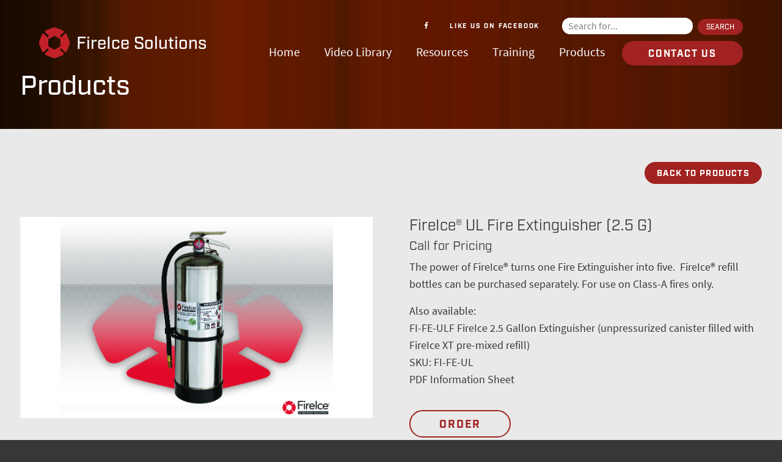

--- FILE ---
content_type: text/html; charset=UTF-8
request_url: https://fireicesolutions.com/products/fireice-ul-fire-extinguisher-2-5-g/
body_size: 19546
content:
<!doctype html>
<html lang="en-US" id="products-fireice-ul-fire-extinguisher-2-5-g" class="no-mobile">
<head>

    <meta charset="UTF-8">
    <meta http-equiv="X-UA-Compatible" content="IE=edge,chrome=1">
    <meta name="viewport" content="width=device-width,minimum-scale=1,initial-scale=1,user-scalable=yes">
    <meta name="title" content="FireIce&reg; UL Fire Extinguisher (2.5 G) - FireIce Solutions">


    <link rel="pingback" href="https://fireicesolutions.com/xmlrpc.php">

    <link rel="apple-touch-icon" sizes="57x57" href="/apple-touch-icon-57x57.png">
    <link rel="apple-touch-icon" sizes="60x60" href="/apple-touch-icon-60x60.png">
    <link rel="apple-touch-icon" sizes="72x72" href="/apple-touch-icon-72x72.png">
    <link rel="apple-touch-icon" sizes="76x76" href="/apple-touch-icon-76x76.png">
    <link rel="apple-touch-icon" sizes="114x114" href="/apple-touch-icon-114x114.png">
    <link rel="apple-touch-icon" sizes="120x120" href="/apple-touch-icon-120x120.png">
    <link rel="apple-touch-icon" sizes="144x144" href="/apple-touch-icon-144x144.png">
    <link rel="apple-touch-icon" sizes="152x152" href="/apple-touch-icon-152x152.png">
    <link rel="apple-touch-icon" sizes="180x180" href="/apple-touch-icon-180x180.png">
    <link rel="icon" type="image/png" href="/favicon-32x32.png" sizes="32x32">
    <link rel="icon" type="image/png" href="/favicon-194x194.png" sizes="194x194">
    <link rel="icon" type="image/png" href="/favicon-96x96.png" sizes="96x96">
    <link rel="icon" type="image/png" href="/android-chrome-192x192.png" sizes="192x192">
    <link rel="icon" type="image/png" href="/favicon-16x16.png" sizes="16x16">
    <link rel="manifest" href="/manifest.json">
    <link rel="mask-icon" href="/safari-pinned-tab.svg" color="#c31627">
    <meta name="apple-mobile-web-app-title" content="FireIce Solutions">
    <meta name="application-name" content="FireIce Solutions">
    <meta name="msapplication-TileColor" content="#da532c">
    <meta name="msapplication-TileImage" content="/mstile-144x144.png">
    <meta name="theme-color" content="#c31627">

    <script src="https://use.typekit.net/qsw2owy.js"></script>
    <script>try{Typekit.load({ async: true });}catch(e){}</script>

<meta name='robots' content='index, follow, max-image-preview:large, max-snippet:-1, max-video-preview:-1' />

	<!-- This site is optimized with the Yoast SEO plugin v21.8.1 - https://yoast.com/wordpress/plugins/seo/ -->
	<title>FireIce&reg; UL Fire Extinguisher (2.5 G) - FireIce Solutions</title>
	<link rel="canonical" href="https://fireicesolutions.com/products/fireice-ul-fire-extinguisher-2-5-g/" />
	<meta property="og:locale" content="en_US" />
	<meta property="og:type" content="article" />
	<meta property="og:title" content="FireIce&reg; UL Fire Extinguisher (2.5 G) - FireIce Solutions" />
	<meta property="og:description" content="The power of FireIce® turns one Fire Extinguisher into five.  FireIce® refill bottles can be purchased separately. For use on Class-A fires only. Also available: FI-FE-ULF FireIce 2.5 Gallon Extinguisher (unpressurized canister filled with FireIce XT pre-mixed refill)" />
	<meta property="og:url" content="https://fireicesolutions.com/products/fireice-ul-fire-extinguisher-2-5-g/" />
	<meta property="og:site_name" content="FireIce Solutions" />
	<meta property="article:publisher" content="https://www.facebook.com/Fireicesolutions/" />
	<meta property="article:modified_time" content="2025-09-12T20:31:30+00:00" />
	<meta property="og:image" content="http://fireicesolutions.com/wp-content/uploads/2016/01/FireIce-Class-A-Extinguisher.jpg" />
	<meta property="og:image:width" content="975" />
	<meta property="og:image:height" content="720" />
	<meta property="og:image:type" content="image/jpeg" />
	<meta name="twitter:card" content="summary_large_image" />
	<meta name="twitter:label1" content="Est. reading time" />
	<meta name="twitter:data1" content="1 minute" />
	<script type="application/ld+json" class="yoast-schema-graph">{"@context":"https://schema.org","@graph":[{"@type":"WebPage","@id":"https://fireicesolutions.com/products/fireice-ul-fire-extinguisher-2-5-g/","url":"https://fireicesolutions.com/products/fireice-ul-fire-extinguisher-2-5-g/","name":"FireIce&reg; UL Fire Extinguisher (2.5 G) - FireIce Solutions","isPartOf":{"@id":"https://fireicesolutions.com/#website"},"primaryImageOfPage":{"@id":"https://fireicesolutions.com/products/fireice-ul-fire-extinguisher-2-5-g/#primaryimage"},"image":{"@id":"https://fireicesolutions.com/products/fireice-ul-fire-extinguisher-2-5-g/#primaryimage"},"thumbnailUrl":"https://fireicesolutions.com/wp-content/uploads/2016/01/FireIce-Class-A-Extinguisher.jpg","datePublished":"2016-01-06T15:12:35+00:00","dateModified":"2025-09-12T20:31:30+00:00","breadcrumb":{"@id":"https://fireicesolutions.com/products/fireice-ul-fire-extinguisher-2-5-g/#breadcrumb"},"inLanguage":"en-US","potentialAction":[{"@type":"ReadAction","target":["https://fireicesolutions.com/products/fireice-ul-fire-extinguisher-2-5-g/"]}]},{"@type":"ImageObject","inLanguage":"en-US","@id":"https://fireicesolutions.com/products/fireice-ul-fire-extinguisher-2-5-g/#primaryimage","url":"https://fireicesolutions.com/wp-content/uploads/2016/01/FireIce-Class-A-Extinguisher.jpg","contentUrl":"https://fireicesolutions.com/wp-content/uploads/2016/01/FireIce-Class-A-Extinguisher.jpg","width":975,"height":720},{"@type":"BreadcrumbList","@id":"https://fireicesolutions.com/products/fireice-ul-fire-extinguisher-2-5-g/#breadcrumb","itemListElement":[{"@type":"ListItem","position":1,"name":"Home","item":"https://fireicesolutions.com/"},{"@type":"ListItem","position":2,"name":"Products","item":"https://fireicesolutions.com/products/"},{"@type":"ListItem","position":3,"name":"FireIce&reg; UL Fire Extinguisher (2.5 G)"}]},{"@type":"WebSite","@id":"https://fireicesolutions.com/#website","url":"https://fireicesolutions.com/","name":"FireIce Solutions","description":"Fireice Solutions","publisher":{"@id":"https://fireicesolutions.com/#organization"},"potentialAction":[{"@type":"SearchAction","target":{"@type":"EntryPoint","urlTemplate":"https://fireicesolutions.com/?s={search_term_string}"},"query-input":"required name=search_term_string"}],"inLanguage":"en-US"},{"@type":"Organization","@id":"https://fireicesolutions.com/#organization","name":"FireIce Solutions","url":"https://fireicesolutions.com/","logo":{"@type":"ImageObject","inLanguage":"en-US","@id":"https://fireicesolutions.com/#/schema/logo/image/","url":"https://fireicesolutions.com/wp-content/uploads/2016/01/cropped-Product_Image_Fallback.jpg","contentUrl":"https://fireicesolutions.com/wp-content/uploads/2016/01/cropped-Product_Image_Fallback.jpg","width":512,"height":512,"caption":"FireIce Solutions"},"image":{"@id":"https://fireicesolutions.com/#/schema/logo/image/"},"sameAs":["https://www.facebook.com/Fireicesolutions/","https://www.youtube.com/channel/UCCGWmD_GO6-Rd8fkZ9d4ZRA"]}]}</script>
	<!-- / Yoast SEO plugin. -->



<link rel='stylesheet' id='wp-block-library-css' href='https://fireicesolutions.com/wp-includes/css/dist/block-library/style.min.css?ver=6.2.8' type='text/css' media='all' />
<link rel='stylesheet' id='classic-theme-styles-css' href='https://fireicesolutions.com/wp-includes/css/classic-themes.min.css?ver=6.2.8' type='text/css' media='all' />
<style id='global-styles-inline-css' type='text/css'>
body{--wp--preset--color--black: #000000;--wp--preset--color--cyan-bluish-gray: #abb8c3;--wp--preset--color--white: #ffffff;--wp--preset--color--pale-pink: #f78da7;--wp--preset--color--vivid-red: #cf2e2e;--wp--preset--color--luminous-vivid-orange: #ff6900;--wp--preset--color--luminous-vivid-amber: #fcb900;--wp--preset--color--light-green-cyan: #7bdcb5;--wp--preset--color--vivid-green-cyan: #00d084;--wp--preset--color--pale-cyan-blue: #8ed1fc;--wp--preset--color--vivid-cyan-blue: #0693e3;--wp--preset--color--vivid-purple: #9b51e0;--wp--preset--gradient--vivid-cyan-blue-to-vivid-purple: linear-gradient(135deg,rgba(6,147,227,1) 0%,rgb(155,81,224) 100%);--wp--preset--gradient--light-green-cyan-to-vivid-green-cyan: linear-gradient(135deg,rgb(122,220,180) 0%,rgb(0,208,130) 100%);--wp--preset--gradient--luminous-vivid-amber-to-luminous-vivid-orange: linear-gradient(135deg,rgba(252,185,0,1) 0%,rgba(255,105,0,1) 100%);--wp--preset--gradient--luminous-vivid-orange-to-vivid-red: linear-gradient(135deg,rgba(255,105,0,1) 0%,rgb(207,46,46) 100%);--wp--preset--gradient--very-light-gray-to-cyan-bluish-gray: linear-gradient(135deg,rgb(238,238,238) 0%,rgb(169,184,195) 100%);--wp--preset--gradient--cool-to-warm-spectrum: linear-gradient(135deg,rgb(74,234,220) 0%,rgb(151,120,209) 20%,rgb(207,42,186) 40%,rgb(238,44,130) 60%,rgb(251,105,98) 80%,rgb(254,248,76) 100%);--wp--preset--gradient--blush-light-purple: linear-gradient(135deg,rgb(255,206,236) 0%,rgb(152,150,240) 100%);--wp--preset--gradient--blush-bordeaux: linear-gradient(135deg,rgb(254,205,165) 0%,rgb(254,45,45) 50%,rgb(107,0,62) 100%);--wp--preset--gradient--luminous-dusk: linear-gradient(135deg,rgb(255,203,112) 0%,rgb(199,81,192) 50%,rgb(65,88,208) 100%);--wp--preset--gradient--pale-ocean: linear-gradient(135deg,rgb(255,245,203) 0%,rgb(182,227,212) 50%,rgb(51,167,181) 100%);--wp--preset--gradient--electric-grass: linear-gradient(135deg,rgb(202,248,128) 0%,rgb(113,206,126) 100%);--wp--preset--gradient--midnight: linear-gradient(135deg,rgb(2,3,129) 0%,rgb(40,116,252) 100%);--wp--preset--duotone--dark-grayscale: url('#wp-duotone-dark-grayscale');--wp--preset--duotone--grayscale: url('#wp-duotone-grayscale');--wp--preset--duotone--purple-yellow: url('#wp-duotone-purple-yellow');--wp--preset--duotone--blue-red: url('#wp-duotone-blue-red');--wp--preset--duotone--midnight: url('#wp-duotone-midnight');--wp--preset--duotone--magenta-yellow: url('#wp-duotone-magenta-yellow');--wp--preset--duotone--purple-green: url('#wp-duotone-purple-green');--wp--preset--duotone--blue-orange: url('#wp-duotone-blue-orange');--wp--preset--font-size--small: 13px;--wp--preset--font-size--medium: 20px;--wp--preset--font-size--large: 36px;--wp--preset--font-size--x-large: 42px;--wp--preset--spacing--20: 0.44rem;--wp--preset--spacing--30: 0.67rem;--wp--preset--spacing--40: 1rem;--wp--preset--spacing--50: 1.5rem;--wp--preset--spacing--60: 2.25rem;--wp--preset--spacing--70: 3.38rem;--wp--preset--spacing--80: 5.06rem;--wp--preset--shadow--natural: 6px 6px 9px rgba(0, 0, 0, 0.2);--wp--preset--shadow--deep: 12px 12px 50px rgba(0, 0, 0, 0.4);--wp--preset--shadow--sharp: 6px 6px 0px rgba(0, 0, 0, 0.2);--wp--preset--shadow--outlined: 6px 6px 0px -3px rgba(255, 255, 255, 1), 6px 6px rgba(0, 0, 0, 1);--wp--preset--shadow--crisp: 6px 6px 0px rgba(0, 0, 0, 1);}:where(.is-layout-flex){gap: 0.5em;}body .is-layout-flow > .alignleft{float: left;margin-inline-start: 0;margin-inline-end: 2em;}body .is-layout-flow > .alignright{float: right;margin-inline-start: 2em;margin-inline-end: 0;}body .is-layout-flow > .aligncenter{margin-left: auto !important;margin-right: auto !important;}body .is-layout-constrained > .alignleft{float: left;margin-inline-start: 0;margin-inline-end: 2em;}body .is-layout-constrained > .alignright{float: right;margin-inline-start: 2em;margin-inline-end: 0;}body .is-layout-constrained > .aligncenter{margin-left: auto !important;margin-right: auto !important;}body .is-layout-constrained > :where(:not(.alignleft):not(.alignright):not(.alignfull)){max-width: var(--wp--style--global--content-size);margin-left: auto !important;margin-right: auto !important;}body .is-layout-constrained > .alignwide{max-width: var(--wp--style--global--wide-size);}body .is-layout-flex{display: flex;}body .is-layout-flex{flex-wrap: wrap;align-items: center;}body .is-layout-flex > *{margin: 0;}:where(.wp-block-columns.is-layout-flex){gap: 2em;}.has-black-color{color: var(--wp--preset--color--black) !important;}.has-cyan-bluish-gray-color{color: var(--wp--preset--color--cyan-bluish-gray) !important;}.has-white-color{color: var(--wp--preset--color--white) !important;}.has-pale-pink-color{color: var(--wp--preset--color--pale-pink) !important;}.has-vivid-red-color{color: var(--wp--preset--color--vivid-red) !important;}.has-luminous-vivid-orange-color{color: var(--wp--preset--color--luminous-vivid-orange) !important;}.has-luminous-vivid-amber-color{color: var(--wp--preset--color--luminous-vivid-amber) !important;}.has-light-green-cyan-color{color: var(--wp--preset--color--light-green-cyan) !important;}.has-vivid-green-cyan-color{color: var(--wp--preset--color--vivid-green-cyan) !important;}.has-pale-cyan-blue-color{color: var(--wp--preset--color--pale-cyan-blue) !important;}.has-vivid-cyan-blue-color{color: var(--wp--preset--color--vivid-cyan-blue) !important;}.has-vivid-purple-color{color: var(--wp--preset--color--vivid-purple) !important;}.has-black-background-color{background-color: var(--wp--preset--color--black) !important;}.has-cyan-bluish-gray-background-color{background-color: var(--wp--preset--color--cyan-bluish-gray) !important;}.has-white-background-color{background-color: var(--wp--preset--color--white) !important;}.has-pale-pink-background-color{background-color: var(--wp--preset--color--pale-pink) !important;}.has-vivid-red-background-color{background-color: var(--wp--preset--color--vivid-red) !important;}.has-luminous-vivid-orange-background-color{background-color: var(--wp--preset--color--luminous-vivid-orange) !important;}.has-luminous-vivid-amber-background-color{background-color: var(--wp--preset--color--luminous-vivid-amber) !important;}.has-light-green-cyan-background-color{background-color: var(--wp--preset--color--light-green-cyan) !important;}.has-vivid-green-cyan-background-color{background-color: var(--wp--preset--color--vivid-green-cyan) !important;}.has-pale-cyan-blue-background-color{background-color: var(--wp--preset--color--pale-cyan-blue) !important;}.has-vivid-cyan-blue-background-color{background-color: var(--wp--preset--color--vivid-cyan-blue) !important;}.has-vivid-purple-background-color{background-color: var(--wp--preset--color--vivid-purple) !important;}.has-black-border-color{border-color: var(--wp--preset--color--black) !important;}.has-cyan-bluish-gray-border-color{border-color: var(--wp--preset--color--cyan-bluish-gray) !important;}.has-white-border-color{border-color: var(--wp--preset--color--white) !important;}.has-pale-pink-border-color{border-color: var(--wp--preset--color--pale-pink) !important;}.has-vivid-red-border-color{border-color: var(--wp--preset--color--vivid-red) !important;}.has-luminous-vivid-orange-border-color{border-color: var(--wp--preset--color--luminous-vivid-orange) !important;}.has-luminous-vivid-amber-border-color{border-color: var(--wp--preset--color--luminous-vivid-amber) !important;}.has-light-green-cyan-border-color{border-color: var(--wp--preset--color--light-green-cyan) !important;}.has-vivid-green-cyan-border-color{border-color: var(--wp--preset--color--vivid-green-cyan) !important;}.has-pale-cyan-blue-border-color{border-color: var(--wp--preset--color--pale-cyan-blue) !important;}.has-vivid-cyan-blue-border-color{border-color: var(--wp--preset--color--vivid-cyan-blue) !important;}.has-vivid-purple-border-color{border-color: var(--wp--preset--color--vivid-purple) !important;}.has-vivid-cyan-blue-to-vivid-purple-gradient-background{background: var(--wp--preset--gradient--vivid-cyan-blue-to-vivid-purple) !important;}.has-light-green-cyan-to-vivid-green-cyan-gradient-background{background: var(--wp--preset--gradient--light-green-cyan-to-vivid-green-cyan) !important;}.has-luminous-vivid-amber-to-luminous-vivid-orange-gradient-background{background: var(--wp--preset--gradient--luminous-vivid-amber-to-luminous-vivid-orange) !important;}.has-luminous-vivid-orange-to-vivid-red-gradient-background{background: var(--wp--preset--gradient--luminous-vivid-orange-to-vivid-red) !important;}.has-very-light-gray-to-cyan-bluish-gray-gradient-background{background: var(--wp--preset--gradient--very-light-gray-to-cyan-bluish-gray) !important;}.has-cool-to-warm-spectrum-gradient-background{background: var(--wp--preset--gradient--cool-to-warm-spectrum) !important;}.has-blush-light-purple-gradient-background{background: var(--wp--preset--gradient--blush-light-purple) !important;}.has-blush-bordeaux-gradient-background{background: var(--wp--preset--gradient--blush-bordeaux) !important;}.has-luminous-dusk-gradient-background{background: var(--wp--preset--gradient--luminous-dusk) !important;}.has-pale-ocean-gradient-background{background: var(--wp--preset--gradient--pale-ocean) !important;}.has-electric-grass-gradient-background{background: var(--wp--preset--gradient--electric-grass) !important;}.has-midnight-gradient-background{background: var(--wp--preset--gradient--midnight) !important;}.has-small-font-size{font-size: var(--wp--preset--font-size--small) !important;}.has-medium-font-size{font-size: var(--wp--preset--font-size--medium) !important;}.has-large-font-size{font-size: var(--wp--preset--font-size--large) !important;}.has-x-large-font-size{font-size: var(--wp--preset--font-size--x-large) !important;}
.wp-block-navigation a:where(:not(.wp-element-button)){color: inherit;}
:where(.wp-block-columns.is-layout-flex){gap: 2em;}
.wp-block-pullquote{font-size: 1.5em;line-height: 1.6;}
</style>
<link rel='stylesheet' id='carbon-styles-theme-css' href='https://fireicesolutions.com/wp-content/themes/fireicesolutions/public/styles/theme.css?ver=6.2.8' type='text/css' media='all' />
<link rel='stylesheet' id='carbon-styles-print-css' href='https://fireicesolutions.com/wp-content/themes/fireicesolutions/public/styles/print.css?ver=6.2.8' type='text/css' media='print' />
<script type='text/javascript' src='https://fireicesolutions.com/wp-includes/js/jquery/jquery.min.js?ver=3.6.4' id='jquery-core-js'></script>
<script type='text/javascript' src='https://fireicesolutions.com/wp-includes/js/jquery/jquery-migrate.min.js?ver=3.4.0' id='jquery-migrate-js'></script>
<link rel="https://api.w.org/" href="https://fireicesolutions.com/wp-json/" /><link rel='shortlink' href='https://fireicesolutions.com/?p=415' />
<link rel="alternate" type="application/json+oembed" href="https://fireicesolutions.com/wp-json/oembed/1.0/embed?url=https%3A%2F%2Ffireicesolutions.com%2Fproducts%2Ffireice-ul-fire-extinguisher-2-5-g%2F" />
<link rel="alternate" type="text/xml+oembed" href="https://fireicesolutions.com/wp-json/oembed/1.0/embed?url=https%3A%2F%2Ffireicesolutions.com%2Fproducts%2Ffireice-ul-fire-extinguisher-2-5-g%2F&#038;format=xml" />
		<script type="text/javascript">
			var _statcounter = _statcounter || [];
			_statcounter.push({"tags": {"author": "Chris"}});
		</script>
		<noscript><style>.vce-row-container .vcv-lozad {display: none}</style></noscript><meta name="generator" content="Powered by Visual Composer Website Builder - fast and easy-to-use drag and drop visual editor for WordPress."/><link rel="icon" href="https://fireicesolutions.com/wp-content/uploads/2016/01/cropped-Product_Image_Fallback-32x32.jpg" sizes="32x32" />
<link rel="icon" href="https://fireicesolutions.com/wp-content/uploads/2016/01/cropped-Product_Image_Fallback-192x192.jpg" sizes="192x192" />
<link rel="apple-touch-icon" href="https://fireicesolutions.com/wp-content/uploads/2016/01/cropped-Product_Image_Fallback-180x180.jpg" />
<meta name="msapplication-TileImage" content="https://fireicesolutions.com/wp-content/uploads/2016/01/cropped-Product_Image_Fallback-270x270.jpg" />

</head>
<body class="products-template-default single single-products postid-415 vcwb">

    <script>
      (function(i,s,o,g,r,a,m){i['GoogleAnalyticsObject']=r;i[r]=i[r]||function(){
      (i[r].q=i[r].q||[]).push(arguments)},i[r].l=1*new Date();a=s.createElement(o),
      m=s.getElementsByTagName(o)[0];a.async=1;a.src=g;m.parentNode.insertBefore(a,m)
      })(window,document,'script','//www.google-analytics.com/analytics.js','ga');

      ga('create', 'UA-69986033-1', 'auto');
      ga('send', 'pageview');

    </script>

<svg version="1.1" xmlns="https://www.w3.org/2000/svg" xmlns:xlink="https://www.w3.org/1999/xlink" xml:space="preserve"
	x="0px" y="0px" width="0" height="0" preserveAspectRatio="xMaxYMax meet" style="display: block;">

    <symbol id="logo-shield" viewBox="0 0 512 512">
        <path style="fill:#C32129;" d="M507,227.5c-10.4-27.2-46.7-118-46.7-118s-1.2-0.9-3.3-2.2c-4.2-5.7-9.4-6.7-14.1-5.7
            c-5-0.9-10-0.2-13.8,4c-10.4,11.6-58.1,60.7-58.3,60.9h0l-24.1-25.4h-0.5v0l0.5,0c0,0,49.3-48,60.9-58.4c4.2-3.7,4.8-8.8,4-13.8
            c0.9-4.7,0-9.9-5.7-14.1c-1.2-2-2.2-3.3-2.2-3.3S313.1,15.3,285.8,5c-11-4.2-21.4-5.2-29.8-4.9c-8.5-0.3-18.8,0.7-29.8,4.9
            c-27.2,10.4-118,46.7-118,46.7s-0.9,1.2-2.2,3.3c-5.7,4.2-6.7,9.4-5.7,14.1c-0.9,5-0.2,10,4,13.8c11.7,10.4,60.9,58.4,60.9,58.4
            l0.9,0v0h-0.9l-24.1,25.4h0c-0.2-0.2-48-49.3-58.3-60.9c-3.7-4.2-8.8-4.8-13.8-4c-4.7-0.9-9.9,0-14.1,5.7c-2,1.2-3.3,2.2-3.3,2.2
            S15.3,200.2,5,227.5c-4.2,11-5.2,21.4-4.9,29.8c-0.3,8.5,0.7,18.8,4.9,29.8c10.4,27.2,46.7,118,46.7,118s1.2,0.9,3.3,2.2
            c4.2,5.7,9.4,6.7,14.1,5.7c5,0.9,10,0.2,13.8-4c10.4-11.7,58.4-60.9,58.4-60.9l0-2.6h0v2.6l24.1,22.8h0.9v0l-0.9,0
            c0,0-49.3,48-60.9,58.4c-4.2,3.7-4.8,8.8-4,13.8c-0.9,4.7,0,9.9,5.7,14.1c1.2,2,2.2,3.3,2.2,3.3s90.8,36.3,118,46.7
            c11,4.2,21.4,5.2,29.8,4.9c8.5,0.3,18.8-0.7,29.8-4.9c27.2-10.4,118-46.7,118-46.7s0.9-1.2,2.2-3.3c5.7-4.2,6.7-9.4,5.7-14.1
            c0.9-5,0.2-10-4-13.8c-11.7-10.4-60.9-58.4-60.9-58.4l-0.5,0v0h0.5l24.1-22.8v-2.6h0l0,2.6c0,0,48,49.3,58.4,60.9
            c3.7,4.2,8.8,4.8,13.8,4c4.7,0.9,9.9,0,14.1-5.7c2-1.2,3.3-2.2,3.3-2.2s36.3-90.8,46.7-118c4.2-11,5.2-21.4,4.9-29.8
            C512.2,248.8,511.2,238.5,507,227.5z M357.6,314.6L256,373.3l-101.6-58.6V197.4L256,138.7l101.6,58.6V314.6z"/>
    </symbol>

    <symbol id="logo-kinectrics" viewBox="0 0 417.4 512">
        <path style="fill:#0060A9;" d="M10.8,459v23.7L25.6,459h12.8l-16.6,24l18.4,27.9H26.6l-15.8-27.1v27.1H0.1V459H10.8z"/>
        <path style="fill:#0060A9;" d="M61.7,459v51.9H50.8V459H61.7z"/>
        <path style="fill:#0060A9;" d="M89.6,459l9.9,20.8c2.6,5.5,4.6,11,5.7,14.7c-0.4-4-0.7-10.7-0.8-14.3l-0.2-21.2h9.9v51.9h-10.9
            L94.3,491c-2.9-6.5-6-13.8-7-17c0.4,4.3,0.4,10.4,0.5,14.7l0.3,22.2H78.1V459H89.6z"/>
        <path style="fill:#0060A9;" d="M159.8,459l-1.3,8.5h-17.8v12h14.9v8.5h-14.7v13.9h19.6v9h-30.2V459H159.8z"/>
        <path style="fill:#0060A9;" d="M201.2,469.1c-2.6-1.9-5.4-2.9-8.3-2.9c-3.5,0-6.9,1.7-8.8,4.5c-2,3-2.9,7.3-2.9,13.4
            c0,7.1,0.6,11.1,2.2,13.9c2.1,3.8,5.5,5.8,10,5.8c3.1,0,5.8-0.9,8.9-3.4l4.8,6.6c-4.1,3.4-8.5,4.9-14.4,4.9c-7.2,0-12.7-2.3-17-7.2
            c-4.2-4.7-6.3-11-6.3-18.6c0-6.5,1.1-11.7,3.5-16.1c4-7.5,11.5-12,19.9-12c5.2,0,10.3,1.6,13.1,4.1L201.2,469.1z"/>
        <path style="fill:#0060A9;" d="M252,459l-1.7,8.7h-12.4v43.2h-10.6v-43.2h-12.7V459H252z"/>
        <path style="fill:#0060A9;" d="M272.3,467.3h3.7c2.5,0,4.7,0.3,5.9,0.7c2.5,0.9,3.7,3.1,3.7,6.3c0,2.2-0.7,4-2,5.2
            c-1.4,1.3-3.4,1.7-7.8,1.7h-3.5V467.3z M262.1,459v51.9h10.2v-21.7c0.7,0.1,1.1,0.2,1.6,0.4c1.9,0.8,3.4,3.4,8.6,12.7
            c2,3.7,2.8,5.1,4.9,8.5h12.3c0,0-9.5-16.4-12.5-20.2c-0.7-0.9-1.1-1.3-2.2-2.2c6.4-0.1,11.6-6.6,11.6-14.3c0-9.1-6-15.2-15.2-15.2
            H262.1z"/>
        <path style="fill:#0060A9;" d="M321.5,459v51.9h-10.9V459H321.5z"/>
        <path style="fill:#0060A9;" d="M365.7,469.1c-2.6-1.9-5.4-2.9-8.3-2.9c-3.5,0-6.9,1.7-8.8,4.5c-2,3-2.9,7.3-2.9,13.4
            c0,7.1,0.6,11.1,2.2,13.9c2.1,3.8,5.5,5.8,10,5.8c3.1,0,5.8-0.9,8.9-3.4l4.8,6.6c-4.1,3.4-8.5,4.9-14.4,4.9c-7.2,0-12.7-2.3-17-7.2
            c-4.2-4.7-6.3-11-6.3-18.6c0-6.5,1.1-11.7,3.5-16.1c4-7.5,11.5-12,19.9-12c5.2,0,10.3,1.6,13.1,4.1L365.7,469.1z"/>
        <path style="fill:#0060A9;" d="M411.5,470.1c-4.7-2.8-8.2-4-12.1-4c-4.3,0-7.2,2.5-7.2,6c0,2.7,1.4,4,5.8,5.2l6.3,1.7
            c8.5,2.3,13.1,7.8,13.1,15.5c0,10.5-8.5,17.5-21.4,17.5c-5.9,0-12.5-1.7-17.7-4.7l3.9-8.1c4.9,2.5,9,4.2,14.3,4.2
            c6,0,9.1-2.5,9.1-7.1c0-3.4-2.2-5.5-6.8-6.7l-5.8-1.6c-5.2-1.4-8.4-3.4-10.2-6.6c-1.4-2.3-2.2-5-2.2-7.9c0-9.5,7.6-16.1,18.6-16.1
            c6.3,0,12.8,1.9,17.3,5.2L411.5,470.1z"/>
        <g>
            <path style="fill:#0060A9;" d="M0,0v416l37.8,0c120.5-46,274-187.6,305.5-242.3c3.9-6.4,28.2-47.3,19.6-75.1
                c-31.4-14.5-82.5-4.9-143.9,17.5c0,0-36.1,12.6-65.1,28.5c0,0-1.3,1.2-2.8,0.3c-7-4.9-8.8-9-13.5-15.8
                c-0.1,0.4-13.7,17.8-14.2,23.5c35,4.2,41.5-3.8,72.3,2.1c4.6,0.8,13.2,12.1,17.5,20.6c0,0,0.3,0.9-0.2,1c0,0,0-0.1-0.1-0.1
                c-15.9-5.3-49.3,0.5-65.3-1c0,0-32.1,1.3-43.2-34.7c-5.3-22.1,52.5-68.5,58.1-88.2c0,0,0.1-0.8,1.1-0.2
                c0.8,0.8,15.1,13.6,16.6,18.3c0,0,1.2,1.8,0.3,3.5c-1.5,8.3-21.9,31.6-32.4,42.6c-0.7,0.7,101-47.8,165.7-46.3
                c28.6,0.4,39.8,9.5,53.3,23c85.6,91.4-214,314.7-245.6,322.6l294.5,0V0H0z M101.5,249.5c-12.3-5.7-32-31.5-31.2-38.2
                C83.1,146.2,47.9,74.9,46,65.5c0,0-2.1-3.7,3.4-1c7.1,6,13.3,11.8,23.4,25.8C78.8,96.7,118.7,191.4,101.5,249.5z"/>
            <g>
                <path style="fill:#FAAB54;" d="M313.9,70.4c-64.7-1.5-166.4,47-165.7,46.3c10.6-11.1,30.9-34.3,32.4-42.6
                    c0.9-1.7-0.3-3.5-0.3-3.5c-1.5-4.7-15.8-17.5-16.6-18.3c-1-0.7-1.1,0.2-1.1,0.2c-5.6,19.7-63.4,66.1-58.1,88.2
                    c11.1,36,43.2,34.7,43.2,34.7c16,1.5,49.4-4.3,65.3,1c0.1,0,0.1,0.1,0.1,0.1c0.5-0.1,0.2-1,0.2-1c-4.3-8.5-12.9-19.8-17.5-20.6
                    c-30.8-5.9-37.3,2.1-72.3-2.1c0.5-5.7,14.1-23.1,14.2-23.5c4.7,6.8,6.5,10.9,13.5,15.8c1.5,0.9,2.8-0.3,2.8-0.3
                    c29-15.9,65.1-28.5,65.1-28.5C280.4,93.7,331.6,84.1,363,98.6c8.6,27.8-15.7,68.6-19.6,75.1C311.7,228.4,158.3,370,37.8,416h83.7
                    c31.6-7.9,331.2-231.2,245.6-322.6C353.6,79.9,342.5,70.8,313.9,70.4z"/>
                <path style="fill:#FAAB54;" d="M101.5,249.5c-12.3-5.7-32-31.5-31.2-38.2C83.1,146.2,47.9,74.9,46,65.5c0,0-2.1-3.7,3.4-1
                    c7.1,6,13.3,11.8,23.4,25.8C78.8,96.7,118.7,191.4,101.5,249.5z"/>
            </g>
        </g>
    </symbol>

    <symbol id="logo-ul-listed" viewBox="0 0 512 512">
        <path d="M256,21.4c31.6,0,62.2,6.2,91.1,18.5c27.9,11.8,53,28.8,74.6,50.4c21.6,21.6,38.5,46.7,50.4,74.6
            c12.3,28.9,18.5,59.6,18.5,91.1c0,31.6-6.2,62.2-18.5,91.1c-11.8,27.9-28.8,53-50.4,74.6c-21.6,21.6-46.7,38.5-74.6,50.4
            c-28.9,12.3-59.6,18.5-91.1,18.5c-31.6,0-62.2-6.2-91.1-18.5c-27.9-11.8-53-28.8-74.6-50.4c-21.6-21.6-38.5-46.7-50.4-74.6
            c-12.3-28.9-18.5-59.6-18.5-91.1c0-31.6,6.2-62.2,18.5-91.1c11.8-27.9,28.8-53,50.4-74.6c21.6-21.6,46.7-38.5,74.6-50.4
            C193.8,27.6,224.4,21.4,256,21.4 M256,0C115,0,0,115,0,256c0,141,115,256,256,256c141,0,256-115,256-256C512,115,397,0,256,0L256,0
            z"/>
        <path d="M256,420.8c-90.9,0-164.8-73.9-164.8-164.8c0-90.9,73.9-164.8,164.8-164.8c90.9,0,164.8,73.9,164.8,164.8
            C420.8,346.9,346.9,420.8,256,420.8z M256,101.9c-85,0-154.1,69.1-154.1,154.1c0,85,69.1,154.2,154.1,154.2
            c85,0,154.1-69.2,154.1-154.2C410.1,171,341,101.9,256,101.9z"/>
        <g>
            <path d="M63.9,233.3l3.9,2.3l-1,6.6l-22.5-12.6l1-6.8l25.1-5.5l-0.9,6.6l-4.4,0.9L63.9,233.3z M52.2,227.2L52.2,227.2l7.2,3.7
                l0.8-5.2L52.2,227.2z"/>
            <path d="M48.4,205.4l1.8-6l17.5-6.6l0-0.1l-14.1-4.4l1.9-6l23.1,7.1l-1.9,6l-17.6,6.6l0,0.1l14.2,4.4l-1.9,6L48.4,205.4z"/>
            <path d="M89.5,166.2l-2.9,5.6l-21.4-11.1l2.9-5.6L89.5,166.2z"/>
            <path d="M72.8,146.3l3.5-5.2l18.6-1.2l0-0.1l-12.2-8.3l3.5-5.2l19.9,13.5l-3.5,5.2L84,146.3l0,0.1l12.2,8.3l-3.5,5.2L72.8,146.3z"
                />
            <path d="M92.7,118.5l6.1-6.5c4.6-4.9,12.2-5.4,17.2-0.8c5,4.6,5.1,12.3,0.5,17.2l-6.1,6.5L92.7,118.5z M110.8,126.8l1-1
                c2.6-2.7,3.3-6.5-0.2-9.7c-3.2-2.9-6.9-2.5-9.6,0.4l-1,1.1L110.8,126.8z"/>
            <path d="M121.6,97.5l2.6,3.1l5.4-4.6l3.4,4.1l-5.4,4.5l2.7,3.2l5.7-4.8l3.4,4.1l-10.5,8.8l-15.5-18.5l10.5-8.8l3.4,4.1L121.6,97.5
                z"/>
            <path d="M130.7,83.1l8-5.4c4.3-2.9,8.7-2.9,11.8,1.7c3.2,4.8,2,8.6-2.6,11.7l-3,2l4.5,6.7l-5.2,3.5L130.7,83.1z M142.1,88.9
                l0.9-0.6c1.9-1.3,3.8-2.5,2.1-5c-1.7-2.5-3.4-1.4-5.5,0l-0.9,0.6L142.1,88.9z"/>
            <path d="M160.9,71.1l1.9,3.6l6.3-3.2l2.4,4.7l-6.3,3.3l1.9,3.7l6.6-3.4l2.4,4.7L164,90.7l-11.1-21.4l12.2-6.3l2.4,4.7L160.9,71.1z
                "/>
            <path d="M174,60.3l6-2.1l15.8,10.1l0.1,0l-4.9-14l5.9-2.1l8.1,22.9l-6,2.1l-15.9-10.1l0,0l5,14l-6,2.1L174,60.3z"/>
            <path d="M206.2,49.9l8.8-1.7c6.6-1.3,13.1,2.8,14.4,9.5c1.3,6.7-3.2,13-9.8,14.3l-8.8,1.7L206.2,49.9z M216.1,67.3l1.4-0.3
                c3.7-0.7,6.5-3.4,5.6-8c-0.8-4.3-4.1-6.1-8.1-5.3l-1.5,0.3L216.1,67.3z"/>
            <path d="M241.7,50.1l0.3,4l7.1-0.5l0.4,5.3l-7.1,0.5l0.3,4.2l7.5-0.5l0.4,5.3l-13.7,1l-1.7-24.1l13.7-1l0.4,5.3L241.7,50.1z"/>
            <path d="M258.1,44l6.3,0.5L274.8,60h0.1l1-14.7l6.3,0.5l-1.7,24.1l-6.3-0.4l-10.4-15.6h-0.1l-1.1,14.8l-6.3-0.4L258.1,44z"/>
            <path d="M296,72.9l-6.1-1.3l3.8-18.4l-5.1-1l1.1-5.2l16.3,3.4l-1.1,5.2l-5.1-1L296,72.9z"/>
            <path d="M326.6,76.6l7.1,2.8l-1.9,5l-12.9-5.1l8.9-22.6l5.9,2.3L326.6,76.6z"/>
            <path d="M343,83.9l-3.5,2.9l-5.9-3.2l19.8-17l6.1,3.3L356,95.7l-5.9-3.2l0.6-4.5L343,83.9z M352.8,74.9L352.8,74.9l-6,5.6l4.6,2.5
                L352.8,74.9z"/>
            <path d="M359.6,97.6L373.9,78l7.3,5.3c3.5,2.5,4.9,5.6,2.2,9.4c-1.3,1.8-2.9,2.8-5.1,2.5l0,0c2.5,2.4,2.4,5.2,0.4,7.9
                c-3,4.1-7.5,2.9-11.1,0.3L359.6,97.6z M367.6,97.4l0.6,0.5c1.5,1.1,4,3,5.6,0.9c1.7-2.4-1-4-2.7-5.2l-0.5-0.4L367.6,97.4z
                 M373.4,89.4l0.6,0.4c1.4,1,2.9,1.8,4.1,0.1c1.3-1.8-0.2-3.1-1.6-4.1l-0.4-0.3L373.4,89.4z"/>
            <path d="M406.3,121.2c-5.5,5.6-13.4,5.6-18.9,0.1c-5.5-5.4-5.7-13.3-0.2-18.9c5.1-5.2,13.3-4.3,18.3,0.5
                C410.5,107.9,411.5,116,406.3,121.2z M391.9,107.1c-2.9,3-2.9,7.3-0.2,9.9c2.7,2.6,7,2.6,9.9-0.3c2.3-2.4,2.3-6.7-0.4-9.4
                C398.6,104.7,394.2,104.7,391.9,107.1z"/>
            <path d="M413,150.1l-4.8-6.2l3.8-10.4l0,0l-7.4,5.7l-3.8-5l19.2-14.8l5.7,7.5c2.9,3.8,3.3,8.1-0.8,11.2c-2.7,2-6.1,2.3-8.7,0
                L413,150.1z M415.2,130.9l0.4,0.5c1.3,1.6,3,3.2,5.1,1.6c2.1-1.6,1-3.7-0.3-5.3l-0.4-0.5L415.2,130.9z"/>
            <path d="M421.8,156.6l-4.5,0.6l-3.3-5.8l25.5-4l3.4,5.9l-16.4,19.9l-3.3-5.8l2.9-3.5L421.8,156.6z M434.8,154.1L434.8,154.1
                l-8,1.5l2.6,4.5L434.8,154.1z"/>
            <path d="M431.1,184.3l-2.5-5.8l17.3-7.5l-2-4.8l4.9-2.1l6.6,15.3l-4.9,2.1l-2-4.7L431.1,184.3z"/>
            <path d="M453.9,215.1c-7.6,2.1-14.4-1.9-16.4-9.4c-2-7.5,1.8-14.4,9.4-16.5c7.1-1.9,13.7,2.9,15.6,9.6
                C464.2,205.6,460.9,213.1,453.9,215.1z M448.5,195.6c-4,1.1-6.2,4.9-5.2,8.5c1,3.6,4.7,5.8,8.8,4.7c3.2-0.9,5.4-4.7,4.4-8.3
                C455.5,196.9,451.7,194.7,448.5,195.6z"/>
            <path d="M445,243.2l-1-7.8l8.5-7v-0.1l-9.3,1.1l-0.8-6.3l24.1-2.9l1.1,9.4c0.6,4.8-1.3,8.7-6.4,9.3c-3.3,0.4-6.4-1.1-7.5-4.4
                L445,243.2z M456.6,227.8l0.1,0.6c0.3,2,0.9,4.3,3.5,4c2.6-0.3,2.7-2.7,2.5-4.7l-0.1-0.6L456.6,227.8z"/>
            <path d="M469.1,242.8l0.1,7.5l-6.5,4.7l6.6,4.4l0.1,7.5l-12.7-8.6l-11.6,0.3l-0.1-6.3l11.6-0.3L469.1,242.8z"/>
        </g>
        <g>
            <g>
                <path d="M39.3,273.9l-0.6-6.3l18.8-1.7l-0.5-5.2l5.3-0.5l1.5,16.6l-5.3,0.5l-0.5-5.2L39.3,273.9z"/>
                <path d="M60.6,288.9l-3.9,0.8l1.4,6.9l-5.2,1l-1.4-6.9l-4.1,0.8l1.4,7.3l-5.2,1L41,286.5l23.6-4.7l2.7,13.4l-5.2,1L60.6,288.9z"
                    />
                <path d="M67.2,316.4c0.6-1.4,0.7-3,0.3-4.5c-0.4-1.1-1.5-2.4-2.8-2c-1.3,0.4-1.4,2.2-1.4,3.4l0,1.7c0.1,3.5-0.8,6.5-4.5,7.7
                    c-2.3,0.7-4.8,0.9-7-0.4c-2.1-1.3-3.5-3.5-4.3-5.9c-0.9-2.9-0.9-6.1,0-9l5.7,1c-0.8,1.9-1.3,4.1-0.7,6.1c0.5,1.4,1.6,2.7,3.3,2.2
                    c1.7-0.5,1.5-3.1,1.5-4.5c-0.1-4.1,0.1-6.9,4.5-8.3c4.7-1.5,8.8,0.9,10.3,5.5c0.7,2.3,0.9,5.4,0.4,7.9L67.2,316.4z"/>
                <path d="M58.1,341.8l-2.5-5.8l17.3-7.7l-2.1-4.8l4.9-2.2l6.8,15.3l-4.9,2.2l-2.1-4.8L58.1,341.8z"/>
                <path d="M66.7,358.2l-3.1-5.5l21.2-11.8l3.1,5.5L66.7,358.2z"/>
                <path d="M91.1,352.8l3.7,5.1l-5.3,18l0,0l12-8.6l3.6,5.1l-19.7,14l-3.7-5.1l5.4-18l0,0l-12,8.6l-3.7-5.1L91.1,352.8z"/>
                <path d="M118.2,402.1c-2.6,2.4-4.9,4.3-8.6,4.8c-4,0.6-7.5-1-10.3-3.9c-5.3-5.5-5.2-12.9,0.3-18.1c5.7-5.4,13.1-5.2,18.5,0.5
                    c3.4,3.6,4.5,7.9,2.7,12.5l-6-2.6c1.1-2.2,0.9-4.6-0.8-6.5c-2.9-3-7.2-1.8-9.9,0.8c-2.7,2.6-3.9,6.8-1,9.8c1.9,2,4.3,2.5,6.5,0.8
                    l-3.6-3.7l3.6-3.4L118.2,402.1z"/>
                <path d="M143.2,414.4l-2.3,3.3l5.7,3.9l-3,4.4l-5.7-3.9l-5.4,7.8l-5.2-3.6l13.8-19.9l11.4,7.9l-3,4.4L143.2,414.4z"/>
                <path d="M175.3,439.8c-3.6,7-11.1,9.4-18.1,5.8c-7-3.6-9.5-11.1-5.9-18.1c3.3-6.6,11.4-8.2,17.7-5
                    C175.3,425.8,178.7,433.3,175.3,439.8z M157.2,430.6c-1.9,3.7-0.5,7.9,2.8,9.6c3.4,1.7,7.5,0.4,9.4-3.3c1.5-3,0.2-7.1-3.2-8.8
                    C162.9,426.3,158.7,427.6,157.2,430.6z"/>
                <path d="M196.9,460.8l-7.4-2.5l-2.6-10.7l-0.1,0l-3,8.8l-6-2l7.9-22.9l8.9,3.1c4.5,1.5,7.2,4.9,5.5,9.8c-1.1,3.2-3.8,5.3-7.2,4.7
                    L196.9,460.8z M188.1,443.6l0.6,0.2c1.9,0.7,4.3,1.1,5.1-1.4c0.9-2.5-1.2-3.6-3.2-4.3l-0.6-0.2L188.1,443.6z"/>
                <path d="M222.3,441.7l9.5,1.3c5.1,0.7,8.4,3.5,7.6,9c-0.8,5.6-4.1,7.7-9.5,7l-3.5-0.5l-1.1,7.9l-6.2-0.8L222.3,441.7z
                     M227.1,453.5l1,0.1c2.3,0.3,4.5,0.6,4.8-2.3c0.4-3-1.6-3.3-4.1-3.6l-1-0.1L227.1,453.5z"/>
                <path d="M266.7,444.2l0.3,13.6c0.1,3.1,0,6.2-2.4,8.6c-2,2-5.1,2.8-7.9,2.8c-2.8,0.1-6-0.6-8-2.5c-2.4-2.3-2.6-5.4-2.7-8.5
                    l-0.3-13.6l6.3-0.1l0.3,12.7c0.1,3.1,0.4,6.6,4.4,6.5c4-0.1,4.2-3.5,4.1-6.6l-0.3-12.7L266.7,444.2z"/>
                <path d="M276.3,467.8l-3.2-23.9l8.9-1.2c4.2-0.6,7.3,0.7,7.9,5.3c0.3,2.2-0.2,4-2,5.2v0.1c3.5,0,5.2,2.1,5.7,5.4
                    c0.7,5-3.4,7.2-7.7,7.8L276.3,467.8z M280.5,452.4l0.7-0.1c1.7-0.2,3.3-0.8,3-2.8c-0.3-2.2-2.2-2-3.9-1.8l-0.5,0.1L280.5,452.4z
                     M281.9,462.2l0.8-0.1c1.8-0.3,5-0.6,4.6-3.2c-0.4-2.9-3.4-2.2-5.4-1.9l-0.6,0.1L281.9,462.2z"/>
                <path d="M308.1,456.7l7.3-1.8l1.3,5.1l-13.4,3.4l-5.9-23.4l6.1-1.5L308.1,456.7z"/>
                <path d="M329.4,455.8l-6,2l-7.9-22.9l6-2L329.4,455.8z"/>
                <path d="M346.9,430.8c-1.9-1-4.2-1-6.2-0.1c-3.5,1.6-4.7,5.4-3.1,8.8c1.6,3.5,5.2,4.9,8.7,3.3c1.9-0.9,3.4-2.6,3.9-4.6l3.1,6.9
                    c-1.6,1.4-2.8,2.5-4.6,3.3c-3.1,1.4-6.5,1.6-9.8,0.5c-3.4-1.1-5.9-3.5-7.4-6.7c-1.4-3-1.6-6.5-0.4-9.6c1.1-3.2,3.7-6,6.8-7.4
                    c1.9-0.8,3.8-1.2,5.8-1.3L346.9,430.8z"/>
                <path d="M376,410.5c-1.5-0.1-3.1,0.2-4.3,1.1c-0.9,0.7-1.8,2.1-1,3.2c0.8,1.1,2.5,0.6,3.6,0.3l1.6-0.5c3.3-1.1,6.4-1.3,8.7,1.9
                    c1.4,1.9,2.3,4.3,1.7,6.7c-0.6,2.4-2.3,4.4-4.3,5.8c-2.5,1.8-5.5,2.7-8.5,2.7l-0.8-5.7c2.1,0.2,4.2,0.1,6-1.2
                    c1.2-0.9,2-2.4,1.1-3.8c-1-1.4-3.4-0.5-4.7,0c-3.9,1.4-6.6,2-9.3-1.8c-2.8-4-1.9-8.6,2.1-11.4c2-1.4,4.8-2.5,7.3-2.8L376,410.5z"
                    />
                <path d="M397.2,410.7l1.7,4.2l-4.9,4.6l-9.7-24.1l5-4.7l23.2,11.5l-4.9,4.6l-4-2L397.2,410.7z M391.9,398.6L391.9,398.6l3.3,7.5
                    l3.8-3.5L391.9,398.6z"/>
                <path d="M407.3,379.6l3.1,2.6l4.5-5.3l4.1,3.5l-4.5,5.3l7.2,6.2l-4.1,4.8l-18.5-15.7l9-10.6l4.1,3.5L407.3,379.6z"/>
                <path d="M420.1,363l3.3,2.3l4-5.8l4.4,3l-4,5.8l3.4,2.4l4.3-6.2l4.4,3L432,379l-19.9-13.8l7.8-11.3l4.4,3L420.1,363z"/>
                <path d="M449,351.6l-3,5.5l-16.5-9l-2.5,4.6l-4.7-2.5l8-14.6l4.7,2.5l-2.5,4.6L449,351.6z"/>
                <path d="M431.6,333.4l2.8-7l7.7-1.8l-4.4-6.6l2.8-7l8.4,12.8l10.8,4.3l-2.3,5.8l-10.8-4.3L431.6,333.4z"/>
            </g>
        </g>
        <polygon style="fill-rule:evenodd;clip-rule:evenodd;" points="349.5,360.5 271.7,360.5 271.7,207.8 308.9,207.8 308.9,329.4
            349.5,329.4 349.5,360.5     "/>
        <path style="fill-rule:evenodd;clip-rule:evenodd;" d="M256.8,262.5c0,27.9-18.5,43-45.1,43h-5.4c-26.3,0-45.5-13.5-45.5-41.8
            V150.3H198v115.3c0,8.1,3.2,12.1,9.7,12.1h2c8.3,0,9.9-7.9,9.9-14.6V150.3h37.2V262.5L256.8,262.5z"/>
        <path style="fill-rule:evenodd;clip-rule:evenodd;" d="M193.8,358.4c0,17.2,14,31.2,31.2,31.2c17.4,0,31.2-14,31.2-31.2
            c0-17.2-13.8-31.2-31.2-31.2C207.8,327.2,193.8,341.1,193.8,358.4L193.8,358.4z M199.7,358.4c0-14.7,11.4-26.5,25.3-26.5
            c14,0,25.3,11.8,25.3,26.5c0,14.6-11.2,26.5-25.3,26.5C211.1,384.9,199.7,373,199.7,358.4L199.7,358.4z M213.6,373.7h5.8v-12.9h4.7
            c6.6,0,6.8,2.9,6.9,5.8c0.2,5.2,0.1,5.9,1.1,7.1h6c-1.2-1.7-1-2.6-1.2-7.4c-0.2-3.1-0.5-6.7-4.5-7.5v-0.2c4.6-1.9,5.3-5,5.3-7.1
            c0-8.1-7-9-10.3-9h-13.8V373.7L213.6,373.7z M219.4,346.7h6.1c3.8,0,6.3,1,6.3,4.8c0,2.2-0.9,5-5.7,5h-6.7V346.7L219.4,346.7z"/>
    </symbol>

</svg>
<svg height="0" width="0" preserveAspectRatio="xMaxYMax meet" style="display: block; pointer-events: none;">

	<symbol id="facebook" viewBox="0 0 512 512">
		<path d="M335.914,141.937l-31.871,0.015c-24.99,0-29.828,11.898-29.828,29.358v38.503h59.602l-7.764,60.306h-51.838v154.74
			h-62.154v-154.74h-51.975v-60.305h51.975v-44.475c0-51.611,31.458-79.715,77.412-79.715c22.009,0,40.928,1.643,46.441,2.376
			V141.937z"/>
	</symbol>

	<symbol id="twitter" viewBox="512 0 512 512">
		<path d="M902.176,207.856c0.118,2.68,0.182,5.376,0.182,8.087c0,82.621-62.889,177.89-177.892,177.89
			c-35.308,0-68.171-10.349-95.841-28.087c4.893,0.575,9.869,0.871,14.916,0.871c29.291,0,56.251-9.997,77.648-26.763
			c-27.357-0.505-50.449-18.584-58.406-43.423c3.817,0.728,7.735,1.124,11.765,1.124c5.702,0,11.225-0.768,16.473-2.196
			c-28.604-5.742-50.154-31.013-50.154-61.306c0-0.264,0.001-0.527,0.005-0.786c8.43,4.683,18.07,7.495,28.319,7.82
			c-16.774-11.213-27.814-30.351-27.814-52.04c0-11.459,3.083-22.199,8.466-31.434c30.835,37.827,76.906,62.718,128.868,65.325
			c-1.064-4.575-1.618-9.347-1.618-14.247c0-34.529,27.993-62.523,62.522-62.523c17.984,0,34.232,7.592,45.639,19.744
			c14.241-2.803,27.622-8.006,39.702-15.172c-4.668,14.602-14.582,26.854-27.491,34.591c12.647-1.511,24.698-4.872,35.911-9.846
			C924.992,188.025,914.392,199.037,902.176,207.856z"/>
	</symbol>

	<symbol id="tumblr" viewBox="1024 0 512 512">
		<path d="M1306.469,418.65c-69.562,1.189-95.922-49.561-95.922-85.279V229.025h-32.312v-41.25
			c48.438-17.461,60.094-61.157,62.828-86.056c0.188-1.711,1.532-2.391,2.297-2.391c0.766,0,46.781,0,46.781,0v81.353h63.891v48.344
			h-64.125v99.406c0.219,13.531,5.172,32.172,30.734,31.484c8.469-0.219,19.828-2.688,25.766-5.516l15.359,45.547
			C1356,408.418,1329.938,418.244,1306.469,418.65z"/>
	</symbol>

	<symbol id="linkedin" viewBox="1536 0 512 512">
		<path d="M1721.639,392.393h-57.32V208.044h57.32V392.393z M1692.982,182.84c-18.365,0-33.212-14.888-33.212-33.233
			c0-18.324,14.847-33.211,33.212-33.211c18.318,0,33.204,14.887,33.204,33.211C1726.187,167.952,1711.301,182.84,1692.982,182.84z
			 M1936.229,392.393H1879v-89.646c0-21.392-0.42-48.889-29.781-48.889c-29.818,0-34.365,23.293-34.365,47.338v91.196h-57.281
			V208.044h0.002h54.968v25.18h0.782c7.648-14.49,26.343-29.775,54.219-29.775c57.977,0,68.687,38.172,68.687,87.827V392.393z"/>
	</symbol>

	<symbol id="instagram" viewBox="2048 0 512 512">
		<path d="M452.9,216.6h-44.6c3.2,12.6,5.2,25.8,5.2,39.4c0,87-70.5,157.5-157.5,157.5C169,413.5,98.5,343,98.5,256
			c0-13.6,1.9-26.8,5.2-39.4H59.1v216.6c0,10.9,8.8,19.7,19.7,19.7h354.4c10.9,0,19.7-8.8,19.7-19.7V216.6z M452.9,78.8
			c0-10.9-8.8-19.7-19.7-19.7h-59.1c-10.9,0-19.7,8.8-19.7,19.7v59.1c0,10.9,8.8,19.7,19.7,19.7h59.1c10.9,0,19.7-8.8,19.7-19.7V78.8z
			 M256,157.5c-54.4,0-98.5,44.1-98.5,98.5c0,54.4,44.1,98.5,98.5,98.5s98.5-44.1,98.5-98.5C354.5,201.6,310.4,157.5,256,157.5
			 M452.9,512H59.1C26.4,512,0,485.5,0,452.9V59.1C0,26.4,26.4,0,59.1,0h393.9C485.6,0,512,26.4,512,59.1v393.8
			C512,485.5,485.6,512,452.9,512"/>
	</symbol>

	<symbol id="pinterest" viewBox="2048 0 512 512">
		<path d="M2304.297,76.812c-98.965,0-179.189,80.226-179.189,179.189c0,98.963,80.225,179.191,179.189,179.191
			c98.964,0,179.189-80.228,179.189-179.191C2483.486,157.038,2403.261,76.812,2304.297,76.812z M2304.09,415.31
			c-16.425,0-32.265-2.489-47.171-7.104c6.495-10.581,16.204-27.927,19.802-41.764c1.935-7.45,9.924-37.87,9.924-37.87
			c5.196,9.905,20.369,18.294,36.514,18.294c48.047,0,82.665-44.187,82.665-99.091c0-52.629-42.947-92.009-98.21-92.009
			c-68.748,0-105.261,46.15-105.261,96.405c0,23.362,12.438,52.454,32.336,61.717c3.019,1.403,4.634,0.786,5.329-2.131
			c0.527-2.214,3.215-13.036,4.424-18.068c0.387-1.606,0.197-2.989-1.104-4.568c-6.582-7.98-11.855-22.664-11.855-36.356
			c0-35.133,26.604-69.135,71.932-69.135c39.138,0,66.546,26.671,66.546,64.812c0,43.096-21.766,72.954-50.082,72.954
			c-15.638,0-27.341-12.93-23.589-28.789c4.493-18.938,13.193-39.374,13.193-53.042c0-12.236-6.566-22.44-20.157-22.44
			c-15.985,0-28.826,16.537-28.826,38.688c0,14.109,4.766,23.65,4.766,23.65s-15.787,66.755-18.681,79.186
			c-3.201,13.764-1.945,33.098-0.552,45.703c-59.262-23.215-101.253-80.858-101.253-148.349
			c0-87.983,71.326-159.308,159.311-159.308c87.982,0,159.308,71.325,159.308,159.308
			C2463.397,343.985,2392.072,415.31,2304.09,415.31z"/>
	</symbol>

	<symbol id="youtube" viewBox="2560 0 512 512">
		<path d="M2780.707,204.31l92.334,48.173l-92.32,47.842L2780.707,204.31z M2986.857,242.983c0-27.653-3.411-55.306-3.411-55.306
			s-3.339-23.549-13.583-33.918c-12.996-13.61-27.561-13.68-34.238-14.477c-47.82-3.456-119.55-3.456-119.55-3.456h-0.147
			c0,0-71.729,0-119.551,3.456c-6.681,0.797-21.24,0.866-34.238,14.477c-10.244,10.369-13.578,33.918-13.578,33.918
			s-3.419,27.652-3.419,55.306v25.925c0,27.651,3.419,55.304,3.419,55.304s3.334,23.549,13.578,33.918
			c12.998,13.611,30.074,13.182,37.68,14.606c27.336,2.622,116.183,3.435,116.183,3.435s71.804-0.108,119.624-3.565
			c6.678-0.797,21.242-0.864,34.238-14.476c10.244-10.369,13.583-33.918,13.583-33.918s3.411-27.652,3.411-55.304V242.983z"/>
	</symbol>

	<symbol id="etsy" viewBox="3072 0 512 512">
		<path d="M3426.22,325.824c-0.49,7.515-7.689,23.645-7.689,33.994c0,8.658,1.979,20.242-6.029,20.242
			c-6.767,0-3.919-3.448-33.639-3.448c-29.725,0-132.279,0.653-149.426,0.653c-6.37,0-7.677-1.797-7.677-5.716
			c0-3.917,2.287-6.859,7.677-6.859s28.25,0.325,28.25-28.741c0-29.068,0-135.381,0-151.059s-3.43-31.354-22.698-33.314
			c-7.513-0.653-7.021-3.92-7.187-7.675c-0.149-3.426,1.146-6.205,5.717-6.205s50.953,1.468,82.145,1.468
			c64.669,0,80.181-5.225,91.286-5.225c6.208,0.162,7.512,4.898,7.512,7.676c0,2.775-2.938,8.654-2.938,16.33
			s1.797,15.841,1.797,22.536s-5.717,8.981-8.817,8.981c-3.104,0-5.057-1.146-5.229-6.859c-0.325-10.94,7.676-26.781-70.874-26.781
			c-40.01,0-40.992,4.573-40.992,17.311s0.33,54.87,0.33,61.402c0,6.534,1.959,8.491,7.184,8.491c5.227,0,46.218,0,57.32,0
			c11.107,0,22.374-6.039,23.681-21.717c0.49-8.329,2.774-8.658,6.859-8.658c4.08,0,7.839,3.269,7.184,11.105
			c-0.652,7.841-2.284,16.17-2.284,27.436c0,11.27,2.284,22.374,2.284,30.537c0,8.168-10.778,10.127-12.897,1.31
			c-2.124-8.818-5.229-23.681-30.378-23.681s-45.399,0-50.952,0c-5.551,0-8.33,3.104-8.33,12.247c0,9.146,0,53.892,0,65.162
			c0,11.267,3.43,23.352,26.295,23.352c22.862,0,64.343,2.449,83.287-12.413c8.164-6.695,10.613-16.003,13.39-31.189
			C3411.687,309.494,3426.874,309.658,3426.22,325.824z"/>
	</symbol>

</svg>

<header class="site-header">
    <nav role="navigation" class="main-nav" id="main_navigation" data-state="closed">
        <ul class="navigation">
                        <li id="menu-item-527" class="menu-item menu-item-type-post_type menu-item-object-page menu-item-home menu-item-527"><a href="https://fireicesolutions.com/">Home</a></li>
<li id="menu-item-590" class="menu-item menu-item-type-post_type_archive menu-item-object-videos menu-item-has-children menu-item-590"><a href="https://fireicesolutions.com/videos/">Video Library</a>
<ul class="sub-menu">
	<li id="menu-item-1103" class="menu-item menu-item-type-custom menu-item-object-custom menu-item-1103"><a href="/videos/?s=&#038;post_type=videos&#038;video-categories=fire-suppression">Fire Suppression</a></li>
	<li id="menu-item-1104" class="menu-item menu-item-type-custom menu-item-object-custom menu-item-1104"><a href="/videos/?s=&#038;post_type=videos&#038;video-categories=fireice-shield">FireIce Shield</a></li>
	<li id="menu-item-1105" class="menu-item menu-item-type-custom menu-item-object-custom menu-item-1105"><a href="/videos/?s=&#038;post_type=videos&#038;video-categories=special-interest">Special Interest</a></li>
</ul>
</li>
<li id="menu-item-616" class="menu-item menu-item-type-post_type_archive menu-item-object-whitepapers menu-item-has-children menu-item-616"><a href="https://fireicesolutions.com/resources/">Resources</a>
<ul class="sub-menu">
	<li id="menu-item-863" class="menu-item menu-item-type-custom menu-item-object-custom menu-item-863"><a href="/resources/?s=&#038;post_type=whitepapers&#038;whitepapers-categories=comparisons">Comparisons</a></li>
	<li id="menu-item-864" class="menu-item menu-item-type-custom menu-item-object-custom menu-item-864"><a href="/resources/?s=&#038;post_type=whitepapers&#038;whitepapers-categories=compliance-with-governmental-standards">Compliance with Governmental Standards</a></li>
	<li id="menu-item-865" class="menu-item menu-item-type-custom menu-item-object-custom menu-item-865"><a href="/resources/?s=&#038;post_type=whitepapers&#038;whitepapers-categories=independent-testing">Independent Testing</a></li>
	<li id="menu-item-919" class="menu-item menu-item-type-custom menu-item-object-custom menu-item-919"><a href="/resources/?s=&#038;post_type=whitepapers&#038;whitepapers-categories=sds">Safety Data Sheets</a></li>
</ul>
</li>
<li id="menu-item-285" class="menu-item menu-item-type-post_type menu-item-object-page menu-item-285"><a href="https://fireicesolutions.com/?page_id=276">Training</a></li>
<li id="menu-item-275" class="menu-item menu-item-type-custom menu-item-object-custom menu-item-has-children menu-item-275"><a href="/products/">Products</a>
<ul class="sub-menu">
	<li id="menu-item-1326" class="menu-item menu-item-type-custom menu-item-object-custom menu-item-1326"><a href="/products/?s=&#038;post_type=products&#038;product-categories=class-a-foam">Class A Foam</a></li>
	<li id="menu-item-866" class="menu-item menu-item-type-custom menu-item-object-custom menu-item-866"><a href="/products/?s=&#038;post_type=products&#038;product-categories=eduction-equipment">Eduction Equipment</a></li>
	<li id="menu-item-867" class="menu-item menu-item-type-custom menu-item-object-custom menu-item-867"><a href="/products/?s=&#038;post_type=products&#038;product-categories=extinguishers-and-equipment">Extinguishers and Equipment</a></li>
	<li id="menu-item-868" class="menu-item menu-item-type-custom menu-item-object-custom menu-item-868"><a href="/products/?s=&#038;post_type=products&#038;product-categories=fireice">FireIce®</a></li>
	<li id="menu-item-869" class="menu-item menu-item-type-custom menu-item-object-custom menu-item-869"><a href="/products/?s=&#038;post_type=products&#038;product-categories=fireice-shield">FireIce® Shield</a></li>
	<li id="menu-item-870" class="menu-item menu-item-type-custom menu-item-object-custom menu-item-870"><a href="/products/?s=&#038;post_type=products&#038;product-categories=hdu">Home Defense Unit (HDU)</a></li>
</ul>
</li>
<li id="menu-item-284" class="button menu-item menu-item-type-post_type menu-item-object-page menu-item-284"><a href="https://fireicesolutions.com/contact-us/">Contact Us</a></li>
        </ul>
        <div class="utility-nav">
            <nav class="social">
<div class="inner">
<ul class="networks"><li class="network -facebook"><a target="_blank" title="Like us on<br> Facebook" href="https://www.facebook.com/Fireicesolutions/"><svg class="svg" width="24" height="24"><use xlink:href="#facebook"></use></svg><span class="label">Like us on<br> Facebook</span></a>
</li>
</ul><!--.list-->
</div><!--.inner-->
</nav><!--.menu-->
            
            <div class="search-header">
                <form role="search" method="get" id="mainsearch" class="searchform" action="/">
    <input type="text" name="s" value="" placeholder="Search for...">
    <input type="submit" id="main-searchsubmit" value="Search" />  
</form>            </div>    
        </div>
    </nav>

    <div class="menu-trigger js-menu-trigger">
        <div class="lines">
            <div class="line line-1"></div>
            <div class="line line-2"></div>
            <div class="line line-3"></div>
        </div>
    </div>

    <h1 class="heading -logo">
        <a href="/">
            <svg class="svg" width="50" height="50"><use xlink:href="#logo-shield"></use></svg>            <span class="text">FireIce Solutions</span>
        </a>
    </h1><!--.heading-->
    
    

</header><!--.site-header-->

    <div id="top">
    <section id="content">
        <div class="inner">
            <main id="primary" role="main">
                <div class="inner">
                                                                        <article role="article" class="article">
                                <section class="sections">
                                    <div class="inner">
                                        <section id="post-415" class="section">
                                            <div class="inner">
                                                <h1 class="heading">Products</h1><!--.heading-->
                                            </div><!--.inner-->
                                        </section><!--.section-->

                                        <section class="section">
                                            <div class="inner">

                                                <a class="button button--small button--back" href="https://fireicesolutions.com/products/">Back to products</a>                                                <div class="content-block row-wrapper -two-column">
    <a href="https://fireicesolutions.com/products/fireice-ul-fire-extinguisher-2-5-g/" class="image-wrapper">
                <div class="image" style="background: url(https://fireicesolutions.com/wp-content/uploads/2016/01/FireIce-Class-A-Extinguisher.jpg) no-repeat center center; background-size: contain; padding: 57% 0 0 0; background-color: white;">
        </div>
    </a>
    <div class="content-wrapper">

        <h4>FireIce&reg; UL Fire Extinguisher (2.5 G)</h4>
        <h5>Call for Pricing</h5>
        
                    <p><span data-sheets-value="[null,2,&quot;The power of FireIce® turns one Fire Extinguisher into five. The UL-Listed Class-A FireIce® Extinguisher comes with one bottle of FireIce, which is required to mix in the extinguisher. Additional FireIce® bottles can be purchased separately.\u00a0For use on Class-A fires only.&quot;]" data-sheets-userformat="[null,null,513,[null,0],null,null,null,null,null,null,null,null,0]">The power of FireIce® turns one Fire Extinguisher into five.  FireIce® refill bottles can be purchased separately. For use on Class-A fires only.</span></p>
<p>Also available:<br />
FI-FE-ULF FireIce 2.5 Gallon Extinguisher (unpressurized canister filled with FireIce XT pre-mixed refill)</p>
                            <div class="sku-wrapper">
                    <span class="sku">SKU: FI-FE-UL</span>
                </div>
                                        <div class="pdf-info">
                                        <a href="https://fireicesolutions.com/wp-content/uploads/2022/03/UL-Extinguishersandaccessories22.pdf">PDF Information Sheet</a>
                </div>
                        <div class="order">
                <p>
           <!--         <a class="button -rectangle" href="/contact-us/?product_id=415">Order</a> or call <a href="tel:12345678910">844-342-3347</a> -->
                     <a class="button -rectangle" href="/contact-us/?product_id=415">Order</a>
                </p>
            </div>
        

    </div>
</div>


                                            </div><!--.inner-->
                                        </section><!--.section-->
                                    </div><!--.inner-->
                                </section><!--.sections-->
                            </article>
                                                            </div><!--.inner-->
            </main><!--#primary-->
        </div><!--.inner-->
    </section><!--#content-->
    </div><!--#top-->

    <footer id="footer"><div class="inner">

        <h1 class="footer -logo">
            <svg class="svg" width="50" height="50"><use xlink:href="#logo-shield"></use></svg>            <span class="text">FireIce Solutions</span>
        </h1><!--.heading-->



        <section class="legal -wysiwyg">
<p>Firefighting is a dangerous and hazardous activity that should only be done by trained professionals. FireIce&reg; Solutions, LLC disclaims any responsibility for any unauthorized actions resulting in injury or death due to the use of a FireIce® product or FireIce® equipment. Firefighters, police, and other first responders should only use FireIce® after being trained in its proper use. Failure to do so could lead to serious injury or death.</p>
        </section><!--.legal-->

        <section class="notice">
            <p class="copyright"><span class="symbol">&copy;</span><span class="year">2026</span> <span class="name"><span class="no-wrap">FireIce Solutions, LLC</span> <span class="no-wrap">is an authorized distributor of</span> <span class="no-wrap">FireIce®.</span> <span class="no-wrap">FireIce® is proudly made in the USA.</span></span></p>
            <p><a target="_blank" href="//www.njainc.com/">Powered by <span style="color:red">NJA Inc</span></a></a></p>
        </section><!--.notice-->

    </div><!--.inner--></footer><!--#footer-->

		<!-- Start of StatCounter Code -->
		<script>
			<!--
			var sc_project=12955217;
			var sc_security="c3015d5e";
			var sc_invisible=1;
		</script>
        <script type="text/javascript" src="https://www.statcounter.com/counter/counter.js" async></script>
		<noscript><div class="statcounter"><a title="web analytics" href="https://statcounter.com/"><img class="statcounter" src="https://c.statcounter.com/12955217/0/c3015d5e/1/" alt="web analytics" /></a></div></noscript>
		<!-- End of StatCounter Code -->
		<script type='text/javascript' src='https://fireicesolutions.com/wp-content/themes/fireicesolutions/public/scripts/theme.js?ver=6.2.8' id='carbon-scripts-theme-js'></script>

</body>
</html>


<!-- Page cached by LiteSpeed Cache 7.7 on 2026-01-25 00:28:30 -->

--- FILE ---
content_type: text/css
request_url: https://fireicesolutions.com/wp-content/themes/fireicesolutions/public/styles/theme.css?ver=6.2.8
body_size: 69932
content:
/**
 * Carbon Theme Styles (theme.scss)
 *
 * This file represents the primary stylesheet generated
 * and utilized by the theme. It is namespaced to avoid
 * any potential enqueuing conflicts.
 *
 * No actual styles should be entered directly to this file.
 * All theme styles should be organized and included in this
 * file using @import.
 */
/** normalize */
/*! normalize.scss v0.1.0 | MIT License | based on git.io/normalize */
/**
 * 1. Set default font family to sans-serif.
 * 2. Prevent iOS text size adjust after orientation change, without disabling
 *    user zoom.
 */
html {
  font-family: sans-serif;
  /* 1 */
  -ms-text-size-adjust: 100%;
  /* 2 */
  -webkit-text-size-adjust: 100%;
  /* 2 */ }

/**
 * Remove default margin.
 */
body {
  margin: 0; }

/* HTML5 display definitions
   ========================================================================== */
/**
 * Correct `block` display not defined for any HTML5 element in IE 8/9.
 * Correct `block` display not defined for `details` or `summary` in IE 10/11
 * and Firefox.
 * Correct `block` display not defined for `main` in IE 11.
 */
article,
aside,
details,
figcaption,
figure,
footer,
header,
hgroup,
main,
menu,
nav,
section,
summary {
  display: block; }

/**
 * 1. Correct `inline-block` display not defined in IE 8/9.
 * 2. Normalize vertical alignment of `progress` in Chrome, Firefox, and Opera.
 */
audio,
canvas,
progress,
video {
  display: inline-block;
  /* 1 */
  vertical-align: baseline;
  /* 2 */ }

/**
 * Prevent modern browsers from displaying `audio` without controls.
 * Remove excess height in iOS 5 devices.
 */
audio:not([controls]) {
  display: none;
  height: 0; }

/**
 * Address `[hidden]` styling not present in IE 8/9/10.
 * Hide the `template` element in IE 8/9/11, Safari, and Firefox < 22.
 */
[hidden],
template {
  display: none; }

/* Links
   ========================================================================== */
/**
 * Remove the gray background color from active links in IE 10.
 */
a {
  background-color: transparent; }

/**
 * Improve readability when focused and also mouse hovered in all browsers.
 */
a:active,
a:hover {
  outline: 0; }

/* Text-level semantics
   ========================================================================== */
/**
 * Address styling not present in IE 8/9/10/11, Safari, and Chrome.
 */
abbr[title] {
  border-bottom: 1px dotted; }

/**
 * Address style set to `bolder` in Firefox 4+, Safari, and Chrome.
 */
b,
strong {
  font-weight: bold; }

/**
 * Address styling not present in Safari and Chrome.
 */
dfn {
  font-style: italic; }

/**
 * Address variable `h1` font-size and margin within `section` and `article`
 * contexts in Firefox 4+, Safari, and Chrome.
 */
h1 {
  font-size: 2em;
  margin: 0.67em 0; }

/**
 * Address styling not present in IE 8/9.
 */
mark {
  background: #ff0;
  color: #000; }

/**
 * Address inconsistent and variable font size in all browsers.
 */
small {
  font-size: 80%; }

/**
 * Prevent `sub` and `sup` affecting `line-height` in all browsers.
 */
sub,
sup {
  font-size: 75%;
  line-height: 0;
  position: relative;
  vertical-align: baseline; }

sup {
  top: -0.5em; }

sub {
  bottom: -0.25em; }

/* Embedded content
   ========================================================================== */
/**
 * Remove border when inside `a` element in IE 8/9/10.
 */
img {
  border: 0; }

/**
 * Correct overflow not hidden in IE 9/10/11.
 */
svg:not(:root) {
  overflow: hidden; }

/* Grouping content
   ========================================================================== */
/**
 * Address margin not present in IE 8/9 and Safari.
 */
figure {
  margin: 1em 40px; }

/**
 * Address differences between Firefox and other browsers.
 */
hr, .gsection:not(:first-child):before {
  box-sizing: content-box;
  height: 0; }

/**
 * Contain overflow in all browsers.
 */
pre {
  overflow: auto; }

/**
 * Address odd `em`-unit font size rendering in all browsers.
 */
code,
kbd,
pre,
samp {
  font-family: monospace, monospace;
  font-size: 1em; }

/* Forms
   ========================================================================== */
/**
 * Known limitation: by default, Chrome and Safari on OS X allow very limited
 * styling of `select`, unless a `border` property is set.
 */
/**
 * 1. Correct color not being inherited.
 *    Known issue: affects color of disabled elements.
 * 2. Correct font properties not being inherited.
 * 3. Address margins set differently in Firefox 4+, Safari, and Chrome.
 */
button,
input,
optgroup,
select,
textarea {
  color: inherit;
  /* 1 */
  font: inherit;
  /* 2 */
  margin: 0;
  /* 3 */ }

/**
 * Address `overflow` set to `hidden` in IE 8/9/10/11.
 */
button {
  overflow: visible; }

/**
 * Address inconsistent `text-transform` inheritance for `button` and `select`.
 * All other form control elements do not inherit `text-transform` values.
 * Correct `button` style inheritance in Firefox, IE 8/9/10/11, and Opera.
 * Correct `select` style inheritance in Firefox.
 */
button,
select {
  text-transform: none; }

/**
 * 1. Avoid the WebKit bug in Android 4.0.* where (2) destroys native `audio`
 *    and `video` controls.
 * 2. Correct inability to style clickable `input` types in iOS.
 * 3. Improve usability and consistency of cursor style between image-type
 *    `input` and others.
 */
button,
html input[type="button"],
input[type="reset"],
input[type="submit"] {
  -webkit-appearance: button;
  /* 2 */
  cursor: pointer;
  /* 3 */ }

/**
 * Re-set default cursor for disabled elements.
 */
button[disabled],
html input[disabled] {
  cursor: default; }

/**
 * Remove inner padding and border in Firefox 4+.
 */
button::-moz-focus-inner,
input::-moz-focus-inner {
  border: 0;
  padding: 0; }

/**
 * Address Firefox 4+ setting `line-height` on `input` using `!important` in
 * the UA stylesheet.
 */
input {
  line-height: normal; }

/**
 * It's recommended that you don't attempt to style these elements.
 * Firefox's implementation doesn't respect box-sizing, padding, or width.
 *
 * 1. Address box sizing set to `content-box` in IE 8/9/10.
 * 2. Remove excess padding in IE 8/9/10.
 */
input[type="checkbox"],
input[type="radio"] {
  box-sizing: border-box;
  /* 1 */
  padding: 0;
  /* 2 */ }

/**
 * Fix the cursor style for Chrome's increment/decrement buttons. For certain
 * `font-size` values of the `input`, it causes the cursor style of the
 * decrement button to change from `default` to `text`.
 */
input[type="number"]::-webkit-inner-spin-button,
input[type="number"]::-webkit-outer-spin-button {
  height: auto; }

/**
 * 1. Address `appearance` set to `searchfield` in Safari and Chrome.
 * 2. Address `box-sizing` set to `border-box` in Safari and Chrome
 *    (include `-moz` to future-proof).
 */
input[type="search"] {
  -webkit-appearance: textfield;
  /* 1 */
  /* 2 */
  box-sizing: content-box; }

/**
 * Remove inner padding and search cancel button in Safari and Chrome on OS X.
 * Safari (but not Chrome) clips the cancel button when the search input has
 * padding (and `textfield` appearance).
 */
input[type="search"]::-webkit-search-cancel-button,
input[type="search"]::-webkit-search-decoration {
  -webkit-appearance: none; }

/**
 * Define consistent border, margin, and padding.
 */
fieldset {
  border: 1px solid #c0c0c0;
  margin: 0 2px;
  padding: 0.35em 0.625em 0.75em; }

/**
 * 1. Correct `color` not being inherited in IE 8/9/10/11.
 * 2. Remove padding so people aren't caught out if they zero out fieldsets.
 */
legend {
  border: 0;
  /* 1 */
  padding: 0;
  /* 2 */ }

/**
 * Remove default vertical scrollbar in IE 8/9/10/11.
 */
textarea {
  overflow: auto; }

/**
 * Don't inherit the `font-weight` (applied by a rule above).
 * NOTE: the default cannot safely be changed in Chrome and Safari on OS X.
 */
optgroup {
  font-weight: bold; }

/* Tables
   ========================================================================== */
/**
 * Remove most spacing between table cells.
 */
table {
  border-collapse: collapse;
  border-spacing: 0; }

td,
th {
  padding: 0; }

/** setup */
/***

Base Styles

Unclassified HTML elements

Styles added to this file should be limited to styles applied
globally to base level elements.

***/
/* viewport */
@-webkit-viewport {
  width: device-width; }

@-mos-viewport {
  width: device-width; }

@-ms-viewport {
  width: device-width; }

@-o-viewport {
  width: device-width; }

@viewport {
  width: device-width; }

/* box sizing */
html {
  box-sizing: border-box; }

*, *:before, *:after {
  box-sizing: inherit; }

/* fonts */
html {
  -webkit-font-smoothing: antialiased;
  -moz-osx-font-smoothing: grayscale;
  -webkit-text-size-adjust: 100%;
  -moz-text-size-adjust: 100%;
  -ms-text-size-adjust: 100%;
  font-family: 'Open Sans', 'Helvetica Neue', Helvetica, Arial, sans-serif;
  font-weight: normal;
  font-size: 16px;
  line-height: 1.6;
  word-break: keep-all;
  word-wrap: break-word; }

h1, h2, h3, h4, h5, h6 {
  font-weight: bold;
  line-height: 1.2; }

/* root */
html, body {
  min-width: 320px; }

body {
  margin: 0;
  padding: 1em 1.2em 1.2em; }

/* block */
h1, h2, h3, h4, h5, h6, hr, .gsection:not(:first-child):before,
p, ul, ol, dl, address, blockquote, cite,
article, section, header, footer,
main, aside, nav, figure, figcaption,
nav, figure, figcaption,
pre, table, form,
audio, video, iframe {
  margin: 1rem 0 0; }

hr, .gsection:not(:first-child):before {
  margin: 1em auto; }

/* headings */
h1 + h1,
h1 + h2,
h1 + h3,
h1 + h4,
h1 + h5,
h1 + h6,
h1 + p, h2 + h1,
h2 + h2,
h2 + h3,
h2 + h4,
h2 + h5,
h2 + h6,
h2 + p, h3 + h1,
h3 + h2,
h3 + h3,
h3 + h4,
h3 + h5,
h3 + h6,
h3 + p, h4 + h1,
h4 + h2,
h4 + h3,
h4 + h4,
h4 + h5,
h4 + h6,
h4 + p, h5 + h1,
h5 + h2,
h5 + h3,
h5 + h4,
h5 + h5,
h5 + h6,
h5 + p, h6 + h1,
h6 + h2,
h6 + h3,
h6 + h4,
h6 + h5,
h6 + h6,
h6 + p {
  margin-top: .4em; }

h1 a, h2 a, h3 a, h4 a, h5 a, h6 a {
  font-style: inherit;
  font-weight: inherit;
  color: inherit; }

h1 {
  font-size: 2.25em; }

h2 {
  font-size: 1.875em; }

h3 {
  font-size: 1.625em; }

h4 {
  font-size: 1.375em; }

h5 {
  font-size: 1.125em; }

h6 {
  font-size: 1em; }

/* anchors */
a {
  color: inherit; }
  a[href^="tel:"], a[href^="mailto:"] {
    white-space: nowrap; }
  a img {
    border: none; }

/* lists */
ul, ol {
  padding-left: 2em; }
  ul ul, ul ol, ol ul, ol ol {
    margin-top: 0; }

dl dl {
  margin-top: 0; }

dt {
  font-weight: bold; }
  dt:after {
    content: ':'; }

dd {
  margin: 0; }
  dd + dt {
    margin-top: .4em; }

/* inline */
s, del {
  text-decoration: line-through; }

ins {
  border-bottom: 1px solid;
  text-decoration: none; }

dfn, abbr {
  font-style: normal; }

dfn[title],
abbr[title] {
  border-bottom: 1px dotted;
  text-decoration: none;
  cursor: help; }

mark {
  background: none;
  color: inherit; }

address {
  font-style: normal; }

code, var, kbd {
  font-family: monospace;
  font-style: normal;
  font-weight: normal;
  font-size: .875em; }

q {
  quotes: none; }
  q:before, q:after {
    content: '"'; }

blockquote {
  quotes: none;
  margin: 1.6em auto;
  padding: .4em 1.6em .3em;
  font-style: italic; }

cite {
  display: inline-block;
  padding-left: 1.6em;
  text-indent: -1.6em;
  font-style: italic; }
  cite:before {
    content: '\2014';
    /* &mdash; */
    margin: 0 .5em 0 0; }

figure figcaption {
  margin-top: .4em; }

/* tables */
table {
  border-collapse: collapse;
  border-spacing: 0;
  text-align: left; }

th, td {
  padding: .3em .6em .2em;
  vertical-align: top; }

/* forms */
/* media */
img, svg, canvas, audio, video,
iframe, embed, object {
  max-width: 100%; }

img {
  height: auto; }

/* pseudo classes */
:first-child {
  margin-top: 0; }

/* pseudo elements */
/* colors */
/* brand */
/* shadows */
/* inset */
/* fonts */
/* html */
/* headings */
/* table */
/* forms */
/* header */
/* footer */
/* anchors */
/* button */
/** mixins */
/**
 * font family weight style
 *
 * @usage @include font-face($family, $family-weight);
 */
/**
 * font-smoothing
 *
 * @usage @include font-smoothing(on);
 *
 * @link https://maximilianhoffmann.com/posts/better-font-rendering-on-osx
 */
/**
 * Media Queries
 *
 * @usage @include mqMin(480);
 * @usage @include mqMax(768);
 * @usage @include mqMinMax(480,768);
 * @usage @include mqMinMaxMin(480,768,1024);
 */
/* reference - carbon default */
/** toolbox */
/** constructs */
/* button */
.button, .gform_button,
.gform_previous_button,
.gform_next_button, .social a {
  display: inline-block;
  position: relative;
  padding: .55em 2.6em .35em;
  border: 2px solid #a12220;
  border-radius: 9999px;
  background-color: #a12220;
  overflow: hidden;
  vertical-align: middle;
  text-align: center;
  text-decoration: none;
  text-transform: uppercase;
  font-family: "industry", "Industry", sans-serif;
  font-weight: 700;
  line-height: 1.4;
  letter-spacing: .1em;
  color: white;
  -webkit-transition: border-color .2s, background-color .2s, color .2s;
  transition: border-color .2s, background-color .2s, color .2s; }
  .button:hover, .gform_button:hover,
  .gform_previous_button:hover,
  .gform_next_button:hover, .social a:hover {
    border-color: #761918;
    background-color: #761918; }
  .button + .button, .gform_button + .button,
  .gform_previous_button + .button,
  .gform_next_button + .button, .social a + .button, .button + .gform_button, .gform_button + .gform_button,
  .gform_previous_button + .gform_button,
  .gform_next_button + .gform_button, .social a + .gform_button, .button +
  .gform_previous_button, .gform_button +
  .gform_previous_button,
  .gform_previous_button +
  .gform_previous_button,
  .gform_next_button +
  .gform_previous_button, .social a +
  .gform_previous_button, .button +
  .gform_next_button, .gform_button +
  .gform_next_button,
  .gform_previous_button +
  .gform_next_button,
  .gform_next_button +
  .gform_next_button, .social a +
  .gform_next_button, .social .button + a, .social .gform_button + a, .social
  .gform_previous_button + a, .social
  .gform_next_button + a, .social a + a {
    margin-left: .5em; }
  .button.button--small, .button--small.gform_button,
  .button--small.gform_previous_button,
  .button--small.gform_next_button, .social a.button--small {
    padding: 8px 18px 5px;
    font-size: 14px;
    margin-top: 10px; }
  .button.button--outline, .button--outline.gform_button,
  .button--outline.gform_previous_button,
  .button--outline.gform_next_button, .social a.button--outline {
    background: transparent;
    color: #a12220;
    -webkit-transition: border-color .2s, background-color .2s, color .2s;
    transition: border-color .2s, background-color .2s, color .2s; }
    .button.button--outline:hover, .button--outline.gform_button:hover,
    .button--outline.gform_previous_button:hover,
    .button--outline.gform_next_button:hover, .social a.button--outline:hover {
      background: #a12220;
      color: #ffffff; }
  .button.button--back, .button--back.gform_button,
  .button--back.gform_previous_button,
  .button--back.gform_next_button, .social a.button--back {
    clear: both; }
    @media (min-width: 920px) {
      .button.button--back, .button--back.gform_button,
      .button--back.gform_previous_button,
      .button--back.gform_next_button, .social a.button--back {
        float: right; } }

#c {
  position: absolute;
  top: 0;
  left: 0;
  z-index: 1;
  width: 100%;
  height: 100%;
  background-color: black; }

/* construct clear */
/* clear child floats */
/* reference https://nicolasgallagher.com/micro-clearfix-hack/ */
/* usage @extend %clear; */
#header > .inner:after,
#footer > .inner:after,
#content > .inner:after, #footer .notice:after, .-wysiwyg:after, .section > .inner:after, .section.-cards .heading:after {
  content: '';
  display: table;
  clear: both; }

/* usage @include clear(); */
/* construct columns */
/* requires @extend %clear; */
/* usage @include columns(); on parent element */
/* base */
select,
textarea,
input[type="text"],
input[type="email"],
input[type="tel"],
input[type="search"] {
  display: block;
  width: 100%;
  height: 40px;
  padding: 0 0.6em;
  border: 1px solid #cccccc;
  border-radius: 0;
  background-color: white;
  font-family: inherit;
  font-weight: inherit;
  font-size: 20px;
  line-height: 1.2;
  color: black;
  -webkit-transition: all 0.2s;
  transition: all 0.2s; }
  @media only screen and (min-width: 480px) {
    select,
    textarea,
    input[type="text"],
    input[type="email"],
    input[type="tel"],
    input[type="search"] {
      font-size: 1em; } }
  select[disabled],
  textarea[disabled],
  input[disabled][type="text"],
  input[disabled][type="email"],
  input[disabled][type="tel"],
  input[disabled][type="search"], select[readonly],
  textarea[readonly],
  input[readonly][type="text"],
  input[readonly][type="email"],
  input[readonly][type="tel"],
  input[readonly][type="search"],
  fieldset[disabled] select,
  fieldset[disabled]
  textarea,
  fieldset[disabled]
  input[type="text"],
  fieldset[disabled]
  input[type="email"],
  fieldset[disabled]
  input[type="tel"],
  fieldset[disabled]
  input[type="search"] {
    cursor: not-allowed;
    opacity: 1; }
  select.placeholder,
  textarea.placeholder,
  input.placeholder[type="text"],
  input.placeholder[type="email"],
  input.placeholder[type="tel"],
  input.placeholder[type="search"] {
    color: gray;
    opacity: 1; }
  select.gf_placeholder,
  textarea.gf_placeholder,
  input.gf_placeholder[type="text"],
  input.gf_placeholder[type="email"],
  input.gf_placeholder[type="tel"],
  input.gf_placeholder[type="search"] {
    color: gray;
    opacity: 1; }
  select:-moz-placeholder,
  textarea:-moz-placeholder,
  input[type="text"]:-moz-placeholder,
  input[type="email"]:-moz-placeholder,
  input[type="tel"]:-moz-placeholder,
  input[type="search"]:-moz-placeholder {
    color: gray;
    opacity: 1; }
  select::-moz-placeholder,
  textarea::-moz-placeholder,
  input[type="text"]::-moz-placeholder,
  input[type="email"]::-moz-placeholder,
  input[type="tel"]::-moz-placeholder,
  input[type="search"]::-moz-placeholder {
    color: gray;
    opacity: 1; }
  select:-ms-input-placeholder,
  textarea:-ms-input-placeholder,
  input[type="text"]:-ms-input-placeholder,
  input[type="email"]:-ms-input-placeholder,
  input[type="tel"]:-ms-input-placeholder,
  input[type="search"]:-ms-input-placeholder {
    color: gray;
    opacity: 1; }
  select::-webkit-input-placeholder,
  textarea::-webkit-input-placeholder,
  input[type="text"]::-webkit-input-placeholder,
  input[type="email"]::-webkit-input-placeholder,
  input[type="tel"]::-webkit-input-placeholder,
  input[type="search"]::-webkit-input-placeholder {
    color: gray;
    opacity: 1; }
  select::-ms-clear,
  textarea::-ms-clear,
  input[type="text"]::-ms-clear,
  input[type="email"]::-ms-clear,
  input[type="tel"]::-ms-clear,
  input[type="search"]::-ms-clear {
    display: none; }
  select:focus,
  textarea:focus,
  input[type="text"]:focus,
  input[type="email"]:focus,
  input[type="tel"]:focus,
  input[type="search"]:focus {
    outline: 0;
    border-color: black;
    background-color: white;
    color: inherit; }
    select:focus.placeholder,
    textarea:focus.placeholder,
    input[type="text"]:focus.placeholder,
    input[type="email"]:focus.placeholder,
    input[type="tel"]:focus.placeholder,
    input[type="search"]:focus.placeholder {
      color: gray; }
    select:focus.gf_placeholder,
    textarea:focus.gf_placeholder,
    input[type="text"]:focus.gf_placeholder,
    input[type="email"]:focus.gf_placeholder,
    input[type="tel"]:focus.gf_placeholder,
    input[type="search"]:focus.gf_placeholder {
      color: gray; }
    select:focus:-moz-placeholder,
    textarea:focus:-moz-placeholder,
    input[type="text"]:focus:-moz-placeholder,
    input[type="email"]:focus:-moz-placeholder,
    input[type="tel"]:focus:-moz-placeholder,
    input[type="search"]:focus:-moz-placeholder {
      color: gray; }
    select:focus::-moz-placeholder,
    textarea:focus::-moz-placeholder,
    input[type="text"]:focus::-moz-placeholder,
    input[type="email"]:focus::-moz-placeholder,
    input[type="tel"]:focus::-moz-placeholder,
    input[type="search"]:focus::-moz-placeholder {
      color: gray; }
    select:focus:-ms-input-placeholder,
    textarea:focus:-ms-input-placeholder,
    input[type="text"]:focus:-ms-input-placeholder,
    input[type="email"]:focus:-ms-input-placeholder,
    input[type="tel"]:focus:-ms-input-placeholder,
    input[type="search"]:focus:-ms-input-placeholder {
      color: gray; }
    select:focus::-webkit-input-placeholder,
    textarea:focus::-webkit-input-placeholder,
    input[type="text"]:focus::-webkit-input-placeholder,
    input[type="email"]:focus::-webkit-input-placeholder,
    input[type="tel"]:focus::-webkit-input-placeholder,
    input[type="search"]:focus::-webkit-input-placeholder {
      color: gray; }

select,
textarea,
input[type="text"],
input[type="email"],
input[type="tel"],
input[type="search"] {
  -webkit-appearance: none;
  -moz-appearance: none;
  -ms-appearance: none;
  -o-appearance: none;
  appearance: none; }
  select::-ms-expand,
  textarea::-ms-expand,
  input[type="text"]::-ms-expand,
  input[type="email"]::-ms-expand,
  input[type="tel"]::-ms-expand,
  input[type="search"]::-ms-expand {
    display: none; }

select {
  padding: 0 0.6em;
  background-repeat: no-repeat;
  background-image: url("../images/select.svg");
  background-position: right 0.55em top 50%;
  background-size: 0.65em;
  line-height: 40px; }
  select:-moz-focusring {
    text-shadow: 0 0 0 black;
    color: transparent;
    -webkit-transition: none;
    transition: none; }
  select option {
    color: black; }
    select option.gf_placeholder {
      display: none; }

textarea {
  height: auto;
  padding: 0.3em 0.6em 0.4em; }

input[type="file"] {
  font-family: inherit;
  font-weight: 400;
  font-size: .75rem;
  color: black;
  line-height: 1; }

/** gravity forms */
.gform_wrapper {
  text-align: left; }
  .gform_wrapper ul {
    list-style: none;
    padding: 0; }
    .gform_wrapper ul li {
      list-style: none;
      padding: 0 !important;
      text-indent: 0 !important; }
      .gform_wrapper ul li:before {
        display: none; }

.gform_footer {
  position: relative;
  margin-top: 1em; }
  .gform_footer input[type="submit"] + img {
    -webkit-transform: translate(-50%, -50%);
        -ms-transform: translate(-50%, -50%);
            transform: translate(-50%, -50%);
    position: absolute;
    top: 50%;
    margin-left: -1em;
    border: 2px solid white;
    border-radius: 50%;
    background-color: white; }

.gsection:before {
  left: 0 !important; }

.gfield {
  margin-top: 1em; }
  .gfield:first-child {
    margin-top: 0; }
  @media only screen and (min-width: 480px) {
    .gfield.fl {
      float: left;
      margin-top: 0;
      margin-bottom: 2%; }
      .gfield.fl + .fl {
        margin-left: 2%; }
    .gfield.fc {
      clear: both; }
      .gfield.fc.fl {
        margin-left: 0;
        margin-bottom: 0; }
    .gfield.w49 {
      width: 49%; } }

.gfield_label {
  display: block;
  font-family: inherit;
  font-weight: 400;
  font-size: 1em;
  color: inherit; }
  .gfield_label .gfield_required {
    margin-left: .2em;
    color: #cc0000; }
  .gfield_label + .gfield_description {
    margin-top: -8px; }

.gfield_description,
.ginput_container .instruction {
  font-family: inherit;
  font-style: italic;
  font-weight: inherit;
  font-size: 0.875rem;
  color: inherit; }

.gfield_description {
  margin-top: 2px; }

.ginput_container {
  margin-top: 0; }

.gsection:not(:first-child):before {
  content: '' !important;
  display: block;
  position: static; }

.ginput_complex > span {
  display: block; }
  .ginput_complex > span + span {
    margin-top: 1em; }
  .ginput_complex > span.ginput_full {
    width: 100%; }
  .ginput_complex > span.ginput_right, .ginput_complex > span.ginput_left {
    width: 100%; }
    @media only screen and (min-width: 600px) {
      .ginput_complex > span.ginput_right, .ginput_complex > span.ginput_left {
        width: 49%; } }
  @media only screen and (min-width: 600px) {
    .ginput_complex > span.ginput_right {
      margin-left: 2%; } }
  .ginput_complex > span label {
    display: block;
    font-family: inherit;
    font-weight: inherit;
    font-size: 0.875rem;
    color: inherit; }

@media only screen and (min-width: 480px) {
  .has_first_name.has_last_name {
    margin-top: 0; }
    .has_first_name.has_last_name:after {
      content: '';
      display: block;
      clear: both; }
    .has_first_name.has_last_name > * {
      float: left;
      width: 100%;
      vertical-align: top;
      margin-top: 2%;
      margin-left: 2%;
      width: 49%; }
      .has_first_name.has_last_name > *:nth-child(2n+1) {
        clear: both;
        margin-left: 0; }
      .has_first_name.has_last_name > *:nth-child(-n+2) {
        margin-top: 0; } }

@media only screen and (min-width: 480px) {
  .has_city.has_state.has_zip {
    margin-top: 0; }
    .has_city.has_state.has_zip:after {
      content: '';
      display: block;
      clear: both; }
    .has_city.has_state.has_zip > * {
      float: left;
      width: 100%;
      vertical-align: top;
      margin-top: 2%;
      margin-left: 2%;
      width: 49%; }
      .has_city.has_state.has_zip > *:nth-child(2n+1) {
        clear: both;
        margin-left: 0; }
      .has_city.has_state.has_zip > *:nth-child(-n+2) {
        margin-top: 0; } }

.gfield_radio label,
.gfield_checkbox label {
  padding-left: .6em;
  font-family: inherit;
  font-weight: inherit;
  font-size: 1em;
  color: black;
  cursor: pointer; }

.gfield_radio li,
.gfield_checkbox li {
  position: relative; }
  .gfield_radio li + li,
  .gfield_checkbox li + li {
    margin-top: .5em; }

.gfield_date_dropdown_month,
.gfield_date_dropdown_day,
.gfield_date_dropdown_year {
  display: inline-block; }
  .gfield_date_dropdown_month + div,
  .gfield_date_dropdown_day + div,
  .gfield_date_dropdown_year + div {
    margin-left: .25em; }
  .gfield_date_dropdown_month select,
  .gfield_date_dropdown_day select,
  .gfield_date_dropdown_year select {
    width: auto; }

.gfield_list_icons {
  white-space: nowrap; }
  .gfield_list_icons img {
    margin: 0 0 -3px !important; }
    .gfield_list_icons img + img {
      margin-left: 3px !important; }

/* honey pot */
.gform_validation_container {
  display: none; }

/* validation */
.validation_error {
  margin-bottom: 1em;
  color: #cc0000; }

.gfield_error select,
.gfield_error textarea,
.gfield_error input[type="text"],
.gfield_error input[type="email"] {
  border-color: #cc0000; }

.gfield_error .gfield_label,
.gfield_error .gfield_description {
  color: #cc0000; }

/* confirmation */
.gform_confirmation_wrapper {
  margin: 2rem 0;
  color: #669933; }

/* progress bar */
.gf_progressbar_wrapper {
  position: relative;
  margin-top: 2em; }

.gf_progressbar_title {
  position: absolute;
  top: 0;
  left: 0;
  z-index: 1;
  padding: 0 .4em;
  font-family: inherit;
  font-weight: 700;
  font-size: .875rem;
  line-height: 1.4;
  color: white !important; }

.gf_progressbar {
  background-color: #ff3333; }

.gf_progressbar_percentage {
  position: relative;
  height: 1.4rem;
  background-color: #cc0000; }
  .gf_progressbar_percentage span {
    position: absolute;
    top: 0;
    right: 0;
    padding: 0 .4em;
    font-family: inherit;
    font-weight: 700;
    font-size: .875rem;
    line-height: 1.4;
    color: white; }
  @media only screen and (max-width: 668px) {
    .gf_progressbar_percentage.percentbar_25 span {
      width: 40px;
      margin-right: -40px; } }

/* date picker */
.ui-datepicker {
  padding: 5px; }

.ui-datepicker-header {
  padding-bottom: 2px;
  text-align: center; }

.ui-datepicker-prev,
.ui-datepicker-next {
  font-size: 16px;
  line-height: 38px;
  cursor: pointer; }

.ui-datepicker-prev {
  float: left; }

.ui-datepicker-next {
  float: right; }

.ui-datepicker-calendar {
  margin-top: 0; }
  .ui-datepicker-calendar th, .ui-datepicker-calendar td {
    text-align: center; }
  .ui-datepicker-calendar th {
    padding: 5px; }
  .ui-datepicker-calendar td {
    padding: 0; }
    .ui-datepicker-calendar td a {
      padding: 5px;
      text-decoration: none; }

/* specific forms */
/* header + content */
.header + .content {
  margin-top: .4em; }

/* heading + content */
.heading + .content {
  margin-top: .4em; }

/* construct inset */
/* create scalable padding on selected elements */
/* requires variables

    $inset-width : 1440px;
    $inset-max   : 75px;
    $inset-min   : ($inset-max / $inset-width * 320px);
    $inset       : ($inset-max / $inset-width * 100vw);

*/
/* usage @extend %inset; */
#header > .inner,
#footer > .inner, .section > .inner {
  max-width: 1366px;
  margin-right: auto;
  margin-left: auto;
  padding-right: 5.12445vw;
  padding-left: 5.12445vw; }
  @media only screen and (max-width: 320px) {
    #header > .inner,
    #footer > .inner, .section > .inner {
      padding-right: 16.39824px;
      padding-left: 16.39824px; } }
  @media only screen and (min-width: 1366px) {
    #header > .inner,
    #footer > .inner, .section > .inner {
      padding-right: 70px;
      padding-left: 70px; } }

/* usage @include inset(); */
.-logo {
  font-family: "industry", "Industry", sans-serif;
  font-weight: 500;
  max-height: 2.5em;
  overflow: visible;
  white-space: nowrap;
  font-size: 1.35rem;
  line-height: 1;
  color: white; }
  @media (min-width: 500px) {
    .-logo {
      font-size: 1.75rem; } }
  .-logo .svg {
    margin: -.2em .15em 0 0;
    vertical-align: middle; }
  .-logo .text {
    line-height: 1.8; }

/*
 * Title: max-width video
 * Description: enable videos to scale responsively within parent.
 * Author: Dylan James Wagner
 *
 * 2.39:1 = 41.84100418%
 * 16:9 = 56.25%
 * 4:3 = 75%
 *
 * Requires: max-width-video.js
 */
.max-width-video {
  margin-top: 1em;
  background-color: black; }
  .max-width-video:first-child {
    margin-top: 0; }
  .max-width-video > .inner {
    position: relative;
    height: 0;
    padding-top: 56.25%;
    overflow: hidden; }
  .max-width-video iframe,
  .max-width-video embed,
  .max-width-video object {
    position: absolute;
    top: 0;
    left: 0;
    width: 100%;
    height: 100%;
    margin-top: 0; }

.heading.-logo {
  position: absolute;
  top: 47px;
  left: 3%; }
  @media (min-width: 1085px) {
    .heading.-logo {
      left: 5%; } }

.site-header .menu-trigger .line {
  -webkit-transition: all 300ms cubic-bezier(0.25, 0.46, 0.45, 0.94);
  transition: all 300ms cubic-bezier(0.25, 0.46, 0.45, 0.94);
  width: 35%;
  margin: 0 auto;
  display: block;
  background-color: white;
  height: 2px;
  position: absolute;
  left: 0;
  right: 0;
  border-radius: 999px; }

.site-header {
  position: relative;
  display: block;
  clear: both;
  margin: 0;
  width: 100%;
  height: 136px; }
  .site-header .menu-trigger {
    display: block;
    z-index: 9999;
    cursor: pointer;
    position: absolute;
    height: 106px;
    width: 106px;
    right: 0;
    top: 22px;
    padding: 20px;
    background: none; }
    .nav-open .site-header .menu-trigger {
      border-left: none; }
    .site-header .menu-trigger:before {
      content: "CLOSE";
      display: block;
      font-size: 16px;
      text-align: center;
      position: absolute;
      left: 0;
      right: 0px;
      -webkit-transform: translateY(12px);
          -ms-transform: translateY(12px);
              transform: translateY(12px);
      opacity: 0;
      visibility: visible;
      -webkit-transition: all 300ms;
      transition: all 300ms; }
    .nav-open .site-header .menu-trigger:before {
      -webkit-transform: translateY(20px);
          -ms-transform: translateY(20px);
              transform: translateY(20px);
      opacity: 1;
      visibility: visible; }
    .site-header .menu-trigger .line.line-1 {
      -webkit-transform: translateY(-60%);
          -ms-transform: translateY(-60%);
              transform: translateY(-60%);
      top: 60%; }
      .nav-open .site-header .menu-trigger .line.line-1 {
        -webkit-transform: translateY(-60%);
            -ms-transform: translateY(-60%);
                transform: translateY(-60%);
        top: 60%; }
    .site-header .menu-trigger .line.line-3 {
      -webkit-transform: translateY(-40%);
          -ms-transform: translateY(-40%);
              transform: translateY(-40%);
      top: 40%; }
      .nav-open .site-header .menu-trigger .line.line-3 {
        -webkit-transform: translateY(-60%);
            -ms-transform: translateY(-60%);
                transform: translateY(-60%);
        top: 60%; }
    .site-header .menu-trigger .line.line-2 {
      top: 50%;
      -webkit-transform: translateY(-50%);
          -ms-transform: translateY(-50%);
              transform: translateY(-50%); }
      .nav-open .site-header .menu-trigger .line.line-2 {
        -webkit-transform: translateY(-60%);
            -ms-transform: translateY(-60%);
                transform: translateY(-60%);
        top: 60%; }
    @media (min-width: 980px) {
      .site-header .menu-trigger {
        display: none; } }
  .site-header a {
    text-decoration: none; }
  .site-header ul {
    padding: 0;
    margin: 0;
    list-style: none; }
    .site-header ul li {
      display: inline-block;
      position: relative; }
  .site-header .main-nav {
    position: fixed;
    margin: 0 auto;
    left: 0;
    opacity: 0;
    visibility: hidden;
    background: #222222;
    width: 65%;
    font-size: 20px;
    height: 100vh;
    overflow: scroll;
    padding: 3% 3%;
    z-index: 999;
    -webkit-transition: visibility 0.3s, opacity 0.3s, left 0.3s;
    transition: visibility 0.3s, opacity 0.3s, left 0.3s; }
    @media (min-width: 500px) {
      .site-header .main-nav {
        width: 50%; } }
    @media (min-width: 980px) {
      .site-header .main-nav {
        background: transparent;
        padding: 0;
        display: block;
        position: absolute;
        opacity: 1;
        visibility: visible;
        height: auto;
        width: auto;
        margin: 0;
        right: auto;
        left: auto;
        top: 55px;
        overflow: visible; } }
    @media (min-width: 980px) {
      .site-header .main-nav {
        right: 3%;
        font-size: 16px; } }
    @media (min-width: 1085px) {
      .site-header .main-nav {
        right: 5%;
        font-size: 20px; } }
  .site-header .navigation .sub-menu {
    display: block;
    visibility: hidden;
    opacity: 0;
    z-index: 10;
    position: absolute;
    background: rgba(34, 34, 34, 0.93);
    -webkit-transform: translateY(-10%);
        -ms-transform: translateY(-10%);
            transform: translateY(-10%);
    -webkit-transition: all 0.25s cubic-bezier(0.25, 0.46, 0.45, 0.94);
    transition: all 0.25s cubic-bezier(0.25, 0.46, 0.45, 0.94); }
    .site-header .navigation .sub-menu li:before {
      display: none; }
    .site-header .navigation .sub-menu li {
      display: block;
      width: 100%;
      opacity: 0;
      -webkit-transform: translateY(-20%);
          -ms-transform: translateY(-20%);
              transform: translateY(-20%);
      -webkit-transition: all 0.25s cubic-bezier(0.25, 0.46, 0.45, 0.94);
      transition: all 0.25s cubic-bezier(0.25, 0.46, 0.45, 0.94);
      white-space: nowrap; }
      .site-header .navigation .sub-menu li:last-child:after {
        display: none; }
    .site-header .navigation .sub-menu a {
      color: white;
      display: block;
      padding: 14px 20px;
      font-size: 16px; }
  .site-header .navigation li {
    display: block; }
    @media (max-width: 980px) {
      .site-header .navigation li {
        -webkit-transform: translateY(-20%);
            -ms-transform: translateY(-20%);
                transform: translateY(-20%);
        -webkit-transition: all 0.25s cubic-bezier(0.25, 0.46, 0.45, 0.94);
        transition: all 0.25s cubic-bezier(0.25, 0.46, 0.45, 0.94); } }
    .site-header .navigation li.button, .site-header .navigation li.gform_button, .site-header .navigation
    li.gform_previous_button, .site-header .navigation
    li.gform_next_button {
      margin: 0 0 0 .35em;
      padding: 8px 18px 5px;
      font-size: 14px; }
      @media (min-width: 1080px) {
        .site-header .navigation li.button, .site-header .navigation li.gform_button, .site-header .navigation
        li.gform_previous_button, .site-header .navigation
        li.gform_next_button {
          font-size: 12px; } }
      @media (min-width: 1200px) {
        .site-header .navigation li.button, .site-header .navigation li.gform_button, .site-header .navigation
        li.gform_previous_button, .site-header .navigation
        li.gform_next_button {
          font-size: 16px;
          padding: .55em 2.6em .35em; } }
      .site-header .navigation li.button a, .site-header .navigation li.gform_button a, .site-header .navigation
      li.gform_previous_button a, .site-header .navigation
      li.gform_next_button a {
        text-decoration: none;
        padding: 0; }
        .site-header .navigation li.button a:hover, .site-header .navigation li.gform_button a:hover, .site-header .navigation
        li.gform_previous_button a:hover, .site-header .navigation
        li.gform_next_button a:hover {
          text-decoration: none; }
    .site-header .navigation li a {
      padding: 0 .35em;
      color: #ffffff;
      text-decoration: none; }
      .site-header .navigation li a:hover {
        text-decoration: underline; }
    .site-header .navigation li a {
      color: white;
      padding: 15px 18px 16px;
      position: relative;
      display: block; }
    @media (min-width: 980px) {
      .site-header .navigation li {
        display: inline-block; }
        .site-header .navigation li a {
          padding: 15px 18px 16px;
          display: inline-block;
          z-index: 15;
          -webkit-transition: color 0.3s;
          transition: color 0.3s; }
          .site-header .navigation li a:hover {
            text-decoration: underline; } }
    @media (min-width: 980px) {
      .site-header .navigation li:hover .sub-menu {
        display: block;
        opacity: 1;
        visibility: visible;
        -webkit-transform: translateY(0px);
            -ms-transform: translateY(0px);
                transform: translateY(0px); }
        .site-header .navigation li:hover .sub-menu li {
          -webkit-transform: translateY(0px);
              -ms-transform: translateY(0px);
                  transform: translateY(0px);
          opacity: 1; }
          .site-header .navigation li:hover .sub-menu li:after {
            width: 100%;
            opacity: 1; } }
    .site-header .navigation li.current_page_parent > a, .site-header .navigation li.current_page_item > a {
      text-decoration: underline; }
  @media (max-width: 980px) {
    .site-header .main-nav[data-state="closed"] {
      opacity: 0;
      visibility: hidden;
      left: -100%;
      -webkit-transition: all 0.3s;
      transition: all 0.3s; }
      .site-header .main-nav[data-state="closed"] .navigation li {
        -webkit-transform: translateY(-10%);
            -ms-transform: translateY(-10%);
                transform: translateY(-10%);
        opacity: 0; }
    .site-header .main-nav[data-state="open"] {
      opacity: 1;
      visibility: visible;
      -webkit-transition: all 0.3s;
      transition: all 0.3s; }
      .site-header .main-nav[data-state="open"] .navigation li {
        -webkit-transform: translateY(0px);
            -ms-transform: translateY(0px);
                transform: translateY(0px);
        opacity: 1; }
        .site-header .main-nav[data-state="open"] .navigation li:after {
          content: "";
          width: 100%;
          opacity: 1;
          visibility: visible;
          height: 1px; }
    .site-header .sub-trigger {
      position: absolute;
      width: 40px;
      height: 40px;
      right: 2%;
      top: 5px; }
      .site-header .sub-trigger:before, .site-header .sub-trigger:after {
        content: "";
        width: 10px;
        background: white;
        left: 36%;
        z-index: 1;
        height: 2px;
        display: block;
        position: absolute;
        top: 50%;
        border-radius: 99px;
        -webkit-transform: translateY(-50%);
            -ms-transform: translateY(-50%);
                transform: translateY(-50%);
        -webkit-transition: all 0.3s cubic-bezier(0.25, 0.46, 0.45, 0.94);
        transition: all 0.3s cubic-bezier(0.25, 0.46, 0.45, 0.94); }
      .site-header .sub-trigger:after {
        top: 48%;
        -webkit-transform: rotate(90deg);
            -ms-transform: rotate(90deg);
                transform: rotate(90deg); }
      .site-header .sub-trigger[data-state="open"]:after {
        opacity: 0;
        -webkit-transform: rotate(0deg);
            -ms-transform: rotate(0deg);
                transform: rotate(0deg); }
    .site-header .navigation .sub-menu {
      position: relative;
      -webkit-transition: all 0.3s cubic-bezier(0.25, 0.46, 0.45, 0.94);
      transition: all 0.3s cubic-bezier(0.25, 0.46, 0.45, 0.94);
      -webkit-transition-delay: 0.3s;
              transition-delay: 0.3s;
      background: none;
      opacity: 0;
      visibility: hidden;
      padding-left: 12px; }
      .site-header .navigation .sub-menu li {
        -webkit-transition: all 0.3s cubic-bezier(0.25, 0.46, 0.45, 0.94);
        transition: all 0.3s cubic-bezier(0.25, 0.46, 0.45, 0.94);
        font-size: 24px; }
        .site-header .navigation .sub-menu li:after {
          display: none; }
    .site-header .navigation .sub-menu[data-state="closed"] {
      overflow: hidden;
      max-height: 1px; }
      .site-header .navigation .sub-menu[data-state="closed"] li {
        opacity: 0; }
    .site-header .navigation .sub-menu[data-state="open"] {
      max-height: 500px;
      opacity: 1;
      visibility: visible;
      -webkit-transition: all 0.3s cubic-bezier(0.25, 0.46, 0.45, 0.94);
      transition: all 0.3s cubic-bezier(0.25, 0.46, 0.45, 0.94); }
      .site-header .navigation .sub-menu[data-state="open"] li {
        opacity: 1; } }

/* construct no wrap */
.no-wrap {
  white-space: nowrap; }

@media only screen and (min-width: 1025px) {
  .social {
    font-size: 18px; } }

.social ul {
  margin-top: 0;
  padding: 0; }

.social li {
  list-style: none; }

.social .network {
  margin-top: 0; }
  .social .network.-facebook .label {
    display: block;
    font-size: .6em;
    line-height: 1.2; }

.social .svg {
  position: absolute;
  top: 10%;
  left: 0.3em;
  width: 1.8em;
  height: 80%;
  margin-right: .6em;
  fill: white;
  -webkit-transition: fill .2s;
  transition: fill .2s; }

.social a {
  position: relative;
  border-radius: 9999px;
  text-align: left;
  text-decoration: none; }

.slide-menu .svg {
  left: 2.6em !important; }

/* vertical align center */
.vertical-align-center:before {
  content: '';
  width: 1px;
  height: 100%;
  margin-left: -1px; }

.vertical-align-center:before,
.vertical-align-center > :only-child,
.vertical-align-center .vertical-align-inner {
  display: inline-block;
  vertical-align: middle; }

.searchform--cpt {
  position: relative;
  margin-bottom: 30px; }
  .searchform--cpt {
    *zoom: 1; }
  .searchform--cpt:before, .searchform--cpt:after {
    content: " ";
    display: table; }
  .searchform--cpt:after {
    clear: both; }
  .searchform--cpt label {
    position: absolute;
    top: -24px;
    font-size: 14px;
    text-transform: uppercase;
    font-weight: 700; }
  .searchform--cpt input[type="text"] {
    max-width: 300px;
    width: 50%;
    display: inline-block; }
  .searchform--cpt input[type="submit"] {
    display: inline-block;
    padding: 8px 13px 4px;
    margin-left: 10px;
    font-size: 16px; }
  .searchform--cpt .select-wrap {
    display: block;
    margin-top: 40px;
    position: relative;
    min-width: 100%; }
    @media (min-width: 770px) {
      .searchform--cpt .select-wrap {
        margin-top: 0;
        display: inline-block;
        margin-left: 10px;
        float: right;
        min-width: 300px; } }

.search-result {
  display: block;
  margin-bottom: 30px; }

/** theme */
/* root */
html,
body {
  height: 100%; }
  html.no-scroll,
  body.no-scroll {
    overflow: hidden; }
    @media only screen and (min-width: 320px) {
      html.no-scroll,
      body.no-scroll {
        overflow: hidden; } }

html {
  font-family: "source-sans-pro", "Source Sans Pro", sans-serif;
  font-weight: 400;
  font-size: 16px;
  line-height: 1.6; }

body {
  padding: 0;
  background-color: #373737;
  font-size: .875rem;
  color: white; }
  @media only screen and (min-width: 769px) {
    body {
      font-size: 1rem; } }
  @media only screen and (min-width: 1025px) {
    body {
      font-size: 1.125rem; } }
  @media only screen and (min-width: 1366px) {
    body {
      font-size: 1.25rem; } }

h1, h2, h3, h4, h5, h6 {
  font-family: "industry", "Industry", sans-serif;
  font-weight: 400; }

/* layout */
#top {
  position: relative;
  background-color: #e9e9e9;
  color: #373737; }

@media only screen and (max-width: 319px) {
  #header,
  #footer {
    padding: 16.39824px 0; } }

@media only screen and (min-width: 320px) {
  #header,
  #footer {
    padding: 5.12445vw 0; } }

@media only screen and (min-width: 640px) {
  #header,
  #footer {
    padding: 2.56223vw 0; } }

@media only screen and (min-width: 1366px) {
  #header,
  #footer {
    padding: 35px 0; } }

@media only screen and (max-width: 320px) {
  #header > .inner,
  #footer > .inner {
    padding: 0 8.19912px; } }

@media only screen and (min-width: 768px) {
  #header > .inner,
  #footer > .inner {
    padding: 0 2.56223vw; } }

@media only screen and (min-width: 1366px) {
  #header > .inner,
  #footer > .inner {
    padding: 0 35px; } }

/* header */
/* see _header.scss */
/* footer */
/* see _footer.scss */
#footer {
  margin-top: 0; }

/* content */
/* see _content.scss */
#content {
  margin-top: 0; }
  #content > .inner {
    padding: 0; }

section.-two-col .inner {
  display: -webkit-box;
  display: -webkit-flex;
  display: -ms-flexbox;
  display: flex;
  -webkit-box-pack: justify;
  -webkit-justify-content: space-between;
      -ms-flex-pack: justify;
          justify-content: space-between;
  -webkit-flex-wrap: wrap;
      -ms-flex-wrap: wrap;
          flex-wrap: wrap; }

.inner-col {
  -webkit-box-flex: 0;
  -webkit-flex: 0 1 auto;
      -ms-flex: 0 1 auto;
          flex: 0 1 auto;
  width: 100%; }
  .inner-col:last-child {
    margin-top: 40px; }
    @media (min-width: 640px) {
      .inner-col:last-child {
        margin-top: 0; } }
  @media (min-width: 640px) {
    .inner-col {
      width: 48%; } }

/* primary & secondary */
/* see _primary.scss */
/* see _secondary.scss */
/* primary */
/* see _primary.scss */
/* secondary */
/* see _secondary.scss */
/* tertiary */
/* see _tertiary.scss */
/** sections */
/* see _sections.scss */
.site-header {
  position: absolute;
  top: 0;
  left: 0;
  z-index: 2;
  width: 100%; }
  .site-header .heading {
    margin: 0 auto 5.12445vw; }
    @media only screen and (max-width: 319px) {
      .site-header .heading {
        margin-bottom: 16.39824px; } }
    @media only screen and (min-width: 640px) {
      .site-header .heading {
        float: left;
        margin-bottom: 0; } }
  .site-header .social {
    display: block;
    margin: 15px 0 20px;
    border-top: 1px dashed white;
    border-bottom: 1px dashed white;
    padding-top: 20px;
    padding-bottom: 20px; }
    @media (min-width: 980px) {
      .site-header .social {
        margin: 0;
        border: none;
        padding: 0;
        display: inline-block;
        float: left; } }
    .site-header .social br {
      display: none; }
    .site-header .social .button, .site-header .social .gform_button, .site-header .social
    .gform_previous_button, .site-header .social
    .gform_next_button, .site-header .social a {
      padding: .4em 1.6em .15em; }
      @media only screen and (min-width: 768px) {
        .site-header .social .button, .site-header .social .gform_button, .site-header .social
        .gform_previous_button, .site-header .social
        .gform_next_button, .site-header .social a {
          font-size: 1.125rem; } }
      @media only screen and (min-width: 1366px) {
        .site-header .social .button, .site-header .social .gform_button, .site-header .social
        .gform_previous_button, .site-header .social
        .gform_next_button, .site-header .social a {
          padding: .265em 1.6em .15em;
          font-size: 1.25rem; } }
  .site-header .social {
    color: white; }
    @media only screen and (min-width: 375px) {
      .site-header .social {
        margin-left: 2.56223vw; } }
    @media only screen and (min-width: 640px) {
      .site-header .social {
        margin-left: 0; } }
    .site-header .social a {
      padding: .3em 1.6em .3em 2.2em;
      border: transparent;
      background-color: transparent; }
      @media only screen and (min-width: 769px) {
        .site-header .social a {
          padding: .35em 1.6em .15em 2.2em;
          font-size: 1.125rem; } }
      .site-header .social a:hover {
        background-color: white;
        color: #a12220; }
        .site-header .social a:hover .svg {
          fill: #a12220; }

@media (min-width: 980px) {
  .utility-nav {
    display: block;
    position: absolute;
    right: 0%;
    top: -29px; } }

.search-header {
  position: relative;
  margin-top: 12px; }
  .search-header {
    *zoom: 1; }
  .search-header:before, .search-header:after {
    content: " ";
    display: table; }
  .search-header:after {
    clear: both; }
  @media (min-width: 980px) {
    .search-header {
      margin-left: 8px;
      margin-top: 0;
      display: inline-block;
      float: left; } }
  .search-header form {
    display: block; }
    @media (min-width: 980px) {
      .search-header form {
        display: inline-block; } }
  .search-header input[type="text"] {
    border: none;
    display: block;
    width: 100%;
    font-size: 16px;
    padding: 4px 10px;
    border-radius: 9999px;
    margin-right: 4px;
    color: #222222; }
    @media (min-width: 980px) {
      .search-header input[type="text"] {
        width: auto;
        height: auto;
        display: inline-block; } }
  .search-header input[type="submit"] {
    display: block;
    font-size: 14px;
    text-transform: uppercase;
    font-family: "industry", "Industry", sans-serif;
    font-weight: 500;
    outline: none;
    padding: 4px 12px 3px;
    border: 2px solid #a12220;
    border-radius: 9999px;
    background-color: #a12220;
    text-align: center;
    color: #fff;
    margin-top: 10px; }
    @media (min-width: 980px) {
      .search-header input[type="submit"] {
        font-size: 12px;
        display: inline-block;
        margin-top: 0; } }
    .search-header input[type="submit"]:hover {
      border-color: #761918;
      background-color: #761918; }

@media only screen and (min-width: 768px) {
  #footer .heading {
    float: left;
    width: 40%;
    padding-right: 2.56223vw; } }

@media only screen and (min-width: 1366px) {
  #footer .heading {
    padding-right: 35px; } }

#footer .legal {
  margin-top: 5.12445vw; }
  @media only screen and (max-width: 320px) {
    #footer .legal {
      margin-top: 16.39824px; } }
  @media only screen and (min-width: 768px) {
    #footer .legal {
      float: right;
      width: 60%;
      margin-top: 0;
      padding-left: 2.56223vw; } }
  @media only screen and (min-width: 1366px) {
    #footer .legal {
      padding-left: 35px; } }

#footer .notice {
  float: left;
  clear: both;
  width: 100%;
  margin-top: 5.12445vw;
  text-align: center; }
  @media only screen and (max-width: 320px) {
    #footer .notice {
      margin-top: 16.39824px; } }
  @media only screen and (min-width: 1366px) {
    #footer .notice {
      margin-top: 70px; } }

@media only screen and (min-width: 1024px) {
  #footer .copyright,
  #footer .credit {
    display: inline-block;
    font-size: 1rem; } }

@media only screen and (min-width: 1080px) {
  #footer .copyright,
  #footer .credit {
    font-size: 1em; } }

#footer .copyright {
  margin-top: 0;
  margin-right: .4em; }

@media only screen and (min-width: 1024px) {
  #footer .credit {
    margin-top: 0; } }

#footer .credit a {
  text-decoration: none; }

.-wysiwyg h1 {
  font-size: 2.25em; }

.-wysiwyg h2 {
  font-size: 1.875em; }

.-wysiwyg h3 {
  font-size: 1.625em; }

.-wysiwyg h4 {
  font-size: 1.375em; }

.-wysiwyg h5 {
  font-size: 1.125em; }

.-wysiwyg h6 {
  font-size: 1em; }

.-wysiwyg a {
  text-decoration: none;
  color: #c31727; }

.section {
  position: relative;
  margin-top: 0; }
  @media only screen and (max-width: 319px) {
    .section {
      padding: 32.79649px 0; } }
  @media only screen and (min-width: 320px) {
    .section {
      padding: 10.2489vw 0; } }
  @media only screen and (min-width: 640px) {
    .section {
      padding: 3.4163vw 0; } }
  @media only screen and (min-width: 1366px) {
    .section {
      padding: 46.66667px 0; } }
  .section > .inner {
    position: relative;
    z-index: 1; }
    @media only screen and (max-width: 320px) {
      .section > .inner {
        padding: 0 16.39824px; } }
    @media only screen and (min-width: 640px) {
      .section > .inner {
        padding: 0 2.56223vw; } }
    @media only screen and (min-width: 1366px) {
      .section > .inner {
        padding: 0 35px; } }
    .section > .inner .products-intro {
      margin-bottom: 40px !important; }
  .section .heading {
    font-size: 2em; }
    @media only screen and (min-width: 640px) {
      .section .heading {
        font-size: 2.9282576867vw; } }
    @media only screen and (min-width: 1366px) {
      .section .heading {
        font-size: 2em; } }
  .section .action {
    margin-top: 1.2em; }
  .section:first-child {
    background-color: #3e1510;
    color: white; }
    @media only screen and (max-width: 319px) {
      .section:first-child {
        padding-top: 32.79649px; } }
    @media only screen and (min-width: 320px) {
      .section:first-child {
        padding-top: 10.2489vw; } }
    @media only screen and (min-width: 640px) {
      .section:first-child {
        padding-top: 5.12445vw; } }
    @media only screen and (min-width: 1366px) {
      .section:first-child {
        padding-top: 70px; } }
    .section:first-child > .inner {
      margin-top: 60px; }
      @media only screen and (min-width: 375px) {
        .section:first-child > .inner {
          margin-top: 60px; } }
      @media only screen and (min-width: 640px) {
        .section:first-child > .inner {
          margin-top: 50px; } }
    .section:first-child .heading {
      font-family: "industry", "Industry", sans-serif;
      font-weight: 500;
      color: inherit; }
      @media only screen and (min-width: 640px) {
        .section:first-child .heading {
          font-size: 3.4407027818vw; } }
      @media only screen and (min-width: 1366px) {
        .section:first-child .heading {
          font-size: 2.35em; } }
  @media only screen and (max-width: 319px) {
    .section.-background-color-default + .-background-color-default {
      margin-top: -16.39824px; } }
  @media only screen and (min-width: 320px) {
    .section.-background-color-default + .-background-color-default {
      margin-top: -3.4163vw; } }
  @media only screen and (max-width: 640px) {
    .section.-background-color-default + .-background-color-default {
      margin-top: -10.2489vw; } }
  @media only screen and (min-width: 1366px) {
    .section.-background-color-default + .-background-color-default {
      margin-top: -46.66667px; } }
  .section.-background-color-white {
    background-color: white; }
  .section.-text-color-white {
    color: white !important; }
  .section .heading {
    color: #a12220; }
  @media only screen and (min-width: 640px) {
    .section.-video .text {
      float: left;
      width: 40%;
      padding-left: 2.56223vw;
      padding-right: 2.56223vw; } }
  @media only screen and (min-width: 1366px) {
    .section.-video .text {
      padding-left: 35px;
      padding-right: 35px; } }
  .section.-video .video {
    margin-top: 2.4em; }
    @media only screen and (min-width: 640px) {
      .section.-video .video {
        float: right;
        width: 60%;
        margin-top: 0;
        padding-left: 2.56223vw; } }
    @media only screen and (min-width: 1366px) {
      .section.-video .video {
        padding-left: 35px; } }
    .section.-video .video .max-width-video {
      max-width: none !important; }
  .section.-video .heading {
    line-height: 1.2; }
  @media only screen and (min-width: 480px) and (max-width: 639px) {
    .section.-cards .cards {
      margin-top: 0; }
      .section.-cards .cards:after {
        content: '';
        display: block;
        clear: both; }
      .section.-cards .cards > * {
        float: left;
        width: 100%;
        vertical-align: top;
        margin-top: 4%;
        margin-left: 4%;
        width: 48%; }
        .section.-cards .cards > *:nth-child(2n+1) {
          clear: both;
          margin-left: 0; }
        .section.-cards .cards > *:nth-child(-n+2) {
          margin-top: 0; } }
  @media only screen and (min-width: 640px) {
    .section.-cards .cards {
      margin-top: 0; }
      .section.-cards .cards:after {
        content: '';
        display: block;
        clear: both; }
      .section.-cards .cards > * {
        float: left;
        width: 100%;
        vertical-align: top;
        margin-top: 2%;
        margin-left: 2%;
        width: 32%; }
        .section.-cards .cards > *:nth-child(3n+1) {
          clear: both;
          margin-left: 0; }
        .section.-cards .cards > *:nth-child(-n+3) {
          margin-top: 0; } }
  .section.-cards .card {
    border-radius: 6px;
    overflow: hidden;
    box-shadow: 0 3px 7px rgba(0, 0, 0, 0.05); }
  .section.-cards .heading {
    font-family: "industry", "Industry", sans-serif;
    font-weight: 500;
    position: relative;
    padding: 1em 1em .8em 3em;
    background-color: #373737;
    color: white;
    font-size: 1.2em;
    line-height: 1.4; }
    @media only screen and (min-width: 1025px) {
      .section.-cards .heading {
        font-size: 1em;
        line-height: 1.2em; } }
  .section.-cards .content {
    margin-top: 0;
    padding: .9em 1.2em 1.6em;
    background-color: white; }
  .section.-cards .svg {
    position: absolute;
    top: .9em;
    left: 1em;
    margin-right: .6em; }
  .section.-logos {
    text-align: center; }
    .section.-logos .logos {
      max-width: 400px;
      margin: 5.12445vw auto 2.56223vw;
      text-align: center; }
      @media only screen and (max-width: 319px) {
        .section.-logos .logos {
          margin: 16.39824px auto; } }
      @media only screen and (min-width: 360px) and (max-width: 639px) {
        .section.-logos .logos {
          margin-top: 0;
          margin: 2.56223vw auto; }
          .section.-logos .logos:after {
            content: '';
            display: block;
            clear: both; }
          .section.-logos .logos > * {
            float: left;
            width: 100%;
            vertical-align: top;
            margin-top: 2%;
            margin-left: 2%;
            width: 49%; }
            .section.-logos .logos > *:nth-child(2n+1) {
              clear: both;
              margin-left: 0; }
            .section.-logos .logos > *:nth-child(-n+2) {
              margin-top: 0; } }
      @media only screen and (min-width: 640px) {
        .section.-logos .logos {
          max-width: 800px;
          margin: 2.56223vw auto; } }
      @media only screen and (min-width: 1366px) {
        .section.-logos .logos {
          margin: 35px auto; } }
    .section.-logos .logo {
      display: inline-block;
      position: relative;
      padding: 0 .6em; }
      @media only screen and (min-width: 360px) and (max-width: 639px) {
        .section.-logos .logo {
          display: block;
          height: 90px; } }
      @media only screen and (min-width: 640px) {
        .section.-logos .logo {
          height: 90px;
          margin-top: 0; }
          .section.-logos .logo:before {
            content: '';
            width: 1px;
            height: 100%;
            margin-left: -1px; }
          .section.-logos .logo:before,
          .section.-logos .logo > :only-child,
          .section.-logos .logo .vertical-align-inner {
            display: inline-block;
            vertical-align: middle; } }
      .section.-logos .logo svg,
      .section.-logos .logo img {
        max-width: 200px; }
        @media only screen and (min-width: 360px) and (max-width: 639px) {
          .section.-logos .logo svg,
          .section.-logos .logo img {
            position: absolute;
            top: 50%;
            left: 50%;
            max-width: 100%;
            max-height: 90px;
            -webkit-transform: translate(-50%, -50%);
                -ms-transform: translate(-50%, -50%);
                    transform: translate(-50%, -50%); } }
        @media only screen and (min-width: 640px) and (max-width: 767px) {
          .section.-logos .logo svg,
          .section.-logos .logo img {
            max-width: 150px; } }
    .section.-logos .heading {
      font-family: "industry", "Industry", sans-serif;
      font-weight: 500;
      max-width: 960px;
      margin: 0 auto;
      font-size: 1.3em;
      color: inherit; }
    .section.-logos .content {
      max-width: 920px;
      margin: 0 auto; }
    .section.-logos .svg {
      max-height: 90px;
      vertical-align: middle; }
  .section.-contact {
    position: relative; }
    .section.-contact > .inner {
      position: relative; }
      @media only screen and (min-width: 640px) {
        .section.-contact > .inner {
          padding: 0 10.2489vw; } }
      @media only screen and (min-width: 1366px) {
        .section.-contact > .inner {
          padding: 0 140px; } }
    @media only screen and (min-width: 640px) {
      .section.-contact .text {
        width: 66%; } }
    @media only screen and (min-width: 640px) {
      .section.-contact .social {
        position: absolute;
        top: 0;
        right: 10.2489vw;
        margin-top: 0;
        -webkit-transform: translatey(100%);
            -ms-transform: translatey(100%);
                transform: translatey(100%); } }
    @media only screen and (min-width: 768px) {
      .section.-contact .social {
        font-size: 1.125rem; } }
    @media only screen and (min-width: 1366px) {
      .section.-contact .social {
        right: 140px;
        font-size: 1.25rem; } }
    .section.-contact .gform_wrapper {
      margin-top: 2.56223vw; }
      @media only screen and (max-width: 319px) {
        .section.-contact .gform_wrapper {
          margin-top: 8.19912px; } }
      @media only screen and (min-width: 769px) {
        .section.-contact .gform_wrapper {
          max-width: 66%; } }
      @media only screen and (min-width: 1366px) {
        .section.-contact .gform_wrapper {
          margin-top: 35px; } }
      .section.-contact .gform_wrapper .carbon-no-label .gfield_label {
        display: none; }
    .section.-contact .gform_footer {
      padding: 0; }

.pdf-info a {
  text-decoration: none; }

.filters ul li {
  vertical-align: middle; }

.block-wrap {
  *zoom: 1;
  max-width: 100%;
  margin-left: auto;
  margin-right: auto; }
  .block-wrap:before, .block-wrap:after {
    content: " ";
    display: table; }
  .block-wrap:after {
    clear: both; }

.content-block {
  margin-bottom: 30px; }
  @media (min-width: 700px) {
    .content-block {
      display: block;
      float: left;
      width: 48.82117%; }
      .content-block:nth-child(odd) {
        margin-right: 2.35765%; }
      .content-block .image-wrapper {
        clear: both;
        margin-bottom: 10px; } }

.row-wrapper {
  margin: 3em 0;
  clear: both;
  width: 100%; }
  .row-wrapper.-two-column {
    overflow: hidden; }
    @media only screen and (min-width: 600px) {
      .row-wrapper.-two-column .image-wrapper,
      .row-wrapper.-two-column .video-wrapper,
      .row-wrapper.-two-column .content-wrapper {
        width: 47.5%; } }
    .row-wrapper.-two-column .image-wrapper,
    .row-wrapper.-two-column .video-wrapper {
      margin: 0 0 2em 0; }
      @media only screen and (min-width: 600px) {
        .row-wrapper.-two-column .image-wrapper,
        .row-wrapper.-two-column .video-wrapper {
          float: left;
          margin: 0; } }
    @media only screen and (min-width: 600px) {
      .row-wrapper.-two-column .content-wrapper {
        float: right; } }
    .row-wrapper.-two-column .content-wrapper .order {
      margin: 2em 0 0 0; }
      .row-wrapper.-two-column .content-wrapper .order .button, .row-wrapper.-two-column .content-wrapper .order .gform_button, .row-wrapper.-two-column .content-wrapper .order
      .gform_previous_button, .row-wrapper.-two-column .content-wrapper .order
      .gform_next_button, .row-wrapper.-two-column .content-wrapper .order .social a, .social .row-wrapper.-two-column .content-wrapper .order a {
        margin-right: 10px; }
  .row-wrapper > .button, .row-wrapper > .gform_button, .row-wrapper >
  .gform_previous_button, .row-wrapper >
  .gform_next_button, .social .row-wrapper > a {
    margin: 2em 0 0 0; }
  .row-wrapper .button.-rectangle, .row-wrapper .-rectangle.gform_button, .row-wrapper
  .-rectangle.gform_previous_button, .row-wrapper
  .-rectangle.gform_next_button, .row-wrapper .social a.-rectangle, .social .row-wrapper a.-rectangle {
    background: transparent;
    color: #a12220;
    -webkit-transition: border-color .2s, background-color .2s, color .2s;
    transition: border-color .2s, background-color .2s, color .2s; }
    .row-wrapper .button.-rectangle:hover, .row-wrapper .-rectangle.gform_button:hover, .row-wrapper
    .-rectangle.gform_previous_button:hover, .row-wrapper
    .-rectangle.gform_next_button:hover, .row-wrapper .social a.-rectangle:hover, .social .row-wrapper a.-rectangle:hover {
      background: #a12220;
      color: #ffffff; }

.page-template-page-resources-training #primary p {
  max-width: 720px;
  width: 100%; }

.page-template-page-resources-training #primary .disclaimer p {
  max-width: 100%; }

.password-protected {
  text-align: center; }
  @media only screen and (min-width: 400px) {
    .password-protected {
      text-align: left; } }
  .password-protected input[type="password"] {
    display: inline-block;
    margin: 1em 0; }
    @media only screen and (min-width: 400px) {
      .password-protected input[type="password"] {
        margin: 0; } }
  .password-protected input[type="submit"] {
    display: inline-block;
    margin: 0 0 0 1em;
    background: transparent;
    color: #a12220; }
    .password-protected input[type="submit"]:hover {
      background: #a12220;
      color: #ffffff; }

.filters ul {
  padding: 0;
  list-style: none; }
  @media only screen and (min-width: 600px) {
    .filters ul li:last-child {
      width: 25%; } }
  .filters ul li {
    width: 100%;
    display: inline-block; }
    @media only screen and (min-width: 600px) {
      .filters ul li {
        width: inherit; } }
    .filters ul li .select-wrapper {
      width: 100%;
      position: relative; }
      .filters ul li .select-wrapper:after {
        content: '\25bc';
        color: #ffffff;
        right: 1px;
        top: 1px;
        padding: 0px 0 0px;
        position: absolute;
        pointer-events: none;
        width: 32px;
        background: #a12220;
        height: 38px;
        line-height: 38px;
        text-align: center;
        font-size: .8em; }
        @media (min-width: 601px) {
          .filters ul li .select-wrapper:after {
            font-size: .5em; } }
      .filters ul li .select-wrapper select {
        padding: 0 2em 0 0.6em;
        -webkit-appearance: none;
        -moz-appearance: none;
        appearance: none; }
    .filters ul li a {
      background: transparent;
      color: #a12220;
      -webkit-transition: border-color .2s, background-color .2s, color .2s;
      transition: border-color .2s, background-color .2s, color .2s; }
      .filters ul li a.-active, .filters ul li a:hover {
        background: #a12220;
        color: #ffffff; }

.pagination {
  text-align: center; }
  .pagination a {
    color: #a12220; }
  .pagination a,
  .pagination span {
    font-size: 1.25em;
    padding: .35em; }
  .pagination .button, .pagination .gform_button, .pagination
  .gform_previous_button, .pagination
  .gform_next_button, .pagination .social a, .social .pagination a {
    font-size: .8em;
    background: transparent;
    color: #a12220;
    padding: .55em 1.6em .35em; }
    .pagination .button:hover, .pagination .gform_button:hover, .pagination
    .gform_previous_button:hover, .pagination
    .gform_next_button:hover, .pagination .social a:hover, .social .pagination a:hover {
      background: #a12220;
      color: #ffffff; }

body.hidden {
  overflow: hidden; }

#header .heading.-logo {
  width: 50%;
  margin: 0; }
  @media (min-width: 900px) {
    #header .heading.-logo {
      width: inherit; } }
  #header .heading.-logo a {
    text-decoration: none; }

#header .header-menu {
  display: none; }
  @media only screen and (min-width: 975px) {
    #header .header-menu {
      display: block;
      position: relative; } }
  #header .header-menu .social {
    display: none; }
    @media only screen and (min-width: 975px) {
      #header .header-menu .social {
        display: block;
        position: absolute;
        top: -50px;
        right: 260px; } }
    #header .header-menu .social br {
      display: none; }
    #header .header-menu .social a {
      border-color: transparent; }

.menu,
.menu-main-menu-container {
  float: right; }
  .menu ul,
  .menu-main-menu-container ul {
    list-style: none; }
    .menu ul li,
    .menu-main-menu-container ul li {
      display: inline-block; }
      .menu ul li:not(:last-child),
      .menu-main-menu-container ul li:not(:last-child) {
        margin-right: 15px; }
      .menu ul li.current-menu-item a,
      .menu-main-menu-container ul li.current-menu-item a {
        text-decoration: underline; }
      .menu ul li.button, .menu ul li.gform_button, .menu ul
      li.gform_previous_button, .menu ul
      li.gform_next_button,
      .menu-main-menu-container ul li.button,
      .menu-main-menu-container ul li.gform_button,
      .menu-main-menu-container ul
      li.gform_previous_button,
      .menu-main-menu-container ul
      li.gform_next_button {
        margin: 0 0 0 .35em;
        padding: 8px 18px 5px;
        font-size: 14px; }
        @media (min-width: 1080px) {
          .menu ul li.button, .menu ul li.gform_button, .menu ul
          li.gform_previous_button, .menu ul
          li.gform_next_button,
          .menu-main-menu-container ul li.button,
          .menu-main-menu-container ul li.gform_button,
          .menu-main-menu-container ul
          li.gform_previous_button,
          .menu-main-menu-container ul
          li.gform_next_button {
            font-size: 12px; } }
        @media (min-width: 1200px) {
          .menu ul li.button, .menu ul li.gform_button, .menu ul
          li.gform_previous_button, .menu ul
          li.gform_next_button,
          .menu-main-menu-container ul li.button,
          .menu-main-menu-container ul li.gform_button,
          .menu-main-menu-container ul
          li.gform_previous_button,
          .menu-main-menu-container ul
          li.gform_next_button {
            font-size: 16px;
            padding: .55em 2.6em .35em; } }
        .menu ul li.button a, .menu ul li.gform_button a, .menu ul
        li.gform_previous_button a, .menu ul
        li.gform_next_button a,
        .menu-main-menu-container ul li.button a,
        .menu-main-menu-container ul li.gform_button a,
        .menu-main-menu-container ul
        li.gform_previous_button a,
        .menu-main-menu-container ul
        li.gform_next_button a {
          text-decoration: none;
          padding: 0; }
          .menu ul li.button a:hover, .menu ul li.gform_button a:hover, .menu ul
          li.gform_previous_button a:hover, .menu ul
          li.gform_next_button a:hover,
          .menu-main-menu-container ul li.button a:hover,
          .menu-main-menu-container ul li.gform_button a:hover,
          .menu-main-menu-container ul
          li.gform_previous_button a:hover,
          .menu-main-menu-container ul
          li.gform_next_button a:hover {
            text-decoration: none; }
      .menu ul li a,
      .menu-main-menu-container ul li a {
        padding: 0 .35em;
        color: #ffffff;
        text-decoration: none; }
        .menu ul li a:hover,
        .menu-main-menu-container ul li a:hover {
          text-decoration: underline; }

.slide-menu {
  background: #451b12 !important; }
  .slide-menu .menu,
  .slide-menu .menu-main-menu-container {
    float: none; }
    .slide-menu .menu ul li,
    .slide-menu .menu-main-menu-container ul li {
      display: block; }
      .slide-menu .menu ul li.button, .slide-menu .menu ul li.gform_button, .slide-menu .menu ul
      li.gform_previous_button, .slide-menu .menu ul
      li.gform_next_button,
      .slide-menu .menu-main-menu-container ul li.button,
      .slide-menu .menu-main-menu-container ul li.gform_button,
      .slide-menu .menu-main-menu-container ul
      li.gform_previous_button,
      .slide-menu .menu-main-menu-container ul
      li.gform_next_button {
        display: inline-block;
        padding: .55em 2.6em .35em; }
      .slide-menu .menu ul li a,
      .slide-menu .menu-main-menu-container ul li a {
        display: block; }
        .slide-menu .menu ul li a:hover,
        .slide-menu .menu-main-menu-container ul li a:hover {
          background: transparent; }
  .slide-menu .social a {
    display: inline-block;
    padding: .55em 2.6em .35em;
    margin-left: 0.35em; }
    .slide-menu .social a:hover {
      border-color: #761918;
      background-color: #761918; }

.disclaimer {
  margin: 25px 0;
  padding: 10px;
  border: 1px dashed black;
  font-size: .8em;
  font-style: italic;
  display: inline-block; }

.slide-menu .button, .slide-menu .gform_button, .slide-menu
.gform_previous_button, .slide-menu
.gform_next_button, .slide-menu .social a, .social .slide-menu a, .slide-menu .social a {
  width: 200px;
  text-align: center; }

.social a .label {
  padding-left: 20px; }

.whitepaper-items:after {
  content: '';
  display: table;
  clear: both; }

@media (min-width: 920px) {
  .row-wrapper.whitepaper-item {
    width: 50%;
    float: left;
    clear: none;
    padding: 0 40px;
    margin: 2em 0; }
    .row-wrapper.whitepaper-item:nth-child(2n+3) {
      clear: left; } }

.row-wrapper.whitepaper-item.whitepaper-item--full {
  width: 100%; }

.video-wrapper--archive {
  width: 100%;
  height: 330px;
  display: block;
  margin-bottom: 10px;
  background-size: cover;
  background-position: center; }

.video-list {
  clear: both;
  margin-bottom: 30px;
  display: -webkit-box;
  display: -webkit-flex;
  display: -ms-flexbox;
  display: flex;
  -webkit-flex-wrap: wrap;
      -ms-flex-wrap: wrap;
          flex-wrap: wrap; }
  .video-list {
    *zoom: 1; }
  .video-list:before, .video-list:after {
    content: " ";
    display: table; }
  .video-list:after {
    clear: both; }

.video-item {
  list-style: none;
  display: block;
  width: 100%;
  padding: 10px 3%;
  border-bottom: 1px solid rgba(34, 34, 34, 0.2); }
  @media (min-width: 680px) {
    .video-item {
      -webkit-box-flex: 1;
      -webkit-flex: 1 1 50%;
          -ms-flex: 1 1 50%;
              flex: 1 1 50%; }
      .video-item:nth-child(even) {
        border-left: 1px solid rgba(34, 34, 34, 0.2); }
      .video-item:last-child, .video-item:nth-last-child(2):nth-child(odd) {
        border-bottom: none; } }
  @media (min-width: 900px) {
    .video-item {
      padding: 10px 2%; } }
  .video-item a:hover {
    color: #a12220; }

.video-views {
  clear: both;
  margin-bottom: 30px;
  text-align: right; }
  .video-views {
    *zoom: 1; }
  .video-views:before, .video-views:after {
    content: " ";
    display: table; }
  .video-views:after {
    clear: both; }
  .video-views span {
    display: inline-block;
    margin-right: 3px;
    top: 5px;
    position: relative; }

/*# sourceMappingURL=[data-uri] */


--- FILE ---
content_type: text/css
request_url: https://fireicesolutions.com/wp-content/themes/fireicesolutions/public/styles/print.css?ver=6.2.8
body_size: 32
content:
/**
 * Carbon Print Styles (print.scss)
 *
 * This file is used to build a stylesheet that will be used
 * to customize the editor.
 */

/*# sourceMappingURL=[data-uri] */


--- FILE ---
content_type: text/plain
request_url: https://www.google-analytics.com/j/collect?v=1&_v=j102&a=1478346563&t=pageview&_s=1&dl=https%3A%2F%2Ffireicesolutions.com%2Fproducts%2Ffireice-ul-fire-extinguisher-2-5-g%2F&ul=en-us%40posix&dt=FireIce%C2%AE%20UL%20Fire%20Extinguisher%20(2.5%20G)%20-%20FireIce%20Solutions&sr=1280x720&vp=1280x720&_u=IEBAAEABAAAAACAAI~&jid=1535576274&gjid=1438383020&cid=420576145.1769319630&tid=UA-69986033-1&_gid=1625432301.1769319630&_r=1&_slc=1&z=692635741
body_size: -452
content:
2,cG-C24QSKWMGC

--- FILE ---
content_type: application/x-javascript
request_url: https://fireicesolutions.com/wp-content/themes/fireicesolutions/public/scripts/theme.js?ver=6.2.8
body_size: 31161
content:
(function e(t,n,r){function s(o,u){if(!n[o]){if(!t[o]){var a=typeof require=="function"&&require;if(!u&&a)return a(o,!0);if(i)return i(o,!0);var f=new Error("Cannot find module '"+o+"'");throw f.code="MODULE_NOT_FOUND",f}var l=n[o]={exports:{}};t[o][0].call(l.exports,function(e){var n=t[o][1][e];return s(n?n:e)},l,l.exports,e,t,n,r)}return n[o].exports}var i=typeof require=="function"&&require;for(var o=0;o<r.length;o++)s(r[o]);return s})({1:[function(require,module,exports){
;(function () {
	'use strict';

	/**
	 * @preserve FastClick: polyfill to remove click delays on browsers with touch UIs.
	 *
	 * @codingstandard ftlabs-jsv2
	 * @copyright The Financial Times Limited [All Rights Reserved]
	 * @license MIT License (see LICENSE.txt)
	 */

	/*jslint browser:true, node:true*/
	/*global define, Event, Node*/


	/**
	 * Instantiate fast-clicking listeners on the specified layer.
	 *
	 * @constructor
	 * @param {Element} layer The layer to listen on
	 * @param {Object} [options={}] The options to override the defaults
	 */
	function FastClick(layer, options) {
		var oldOnClick;

		options = options || {};

		/**
		 * Whether a click is currently being tracked.
		 *
		 * @type boolean
		 */
		this.trackingClick = false;


		/**
		 * Timestamp for when click tracking started.
		 *
		 * @type number
		 */
		this.trackingClickStart = 0;


		/**
		 * The element being tracked for a click.
		 *
		 * @type EventTarget
		 */
		this.targetElement = null;


		/**
		 * X-coordinate of touch start event.
		 *
		 * @type number
		 */
		this.touchStartX = 0;


		/**
		 * Y-coordinate of touch start event.
		 *
		 * @type number
		 */
		this.touchStartY = 0;


		/**
		 * ID of the last touch, retrieved from Touch.identifier.
		 *
		 * @type number
		 */
		this.lastTouchIdentifier = 0;


		/**
		 * Touchmove boundary, beyond which a click will be cancelled.
		 *
		 * @type number
		 */
		this.touchBoundary = options.touchBoundary || 10;


		/**
		 * The FastClick layer.
		 *
		 * @type Element
		 */
		this.layer = layer;

		/**
		 * The minimum time between tap(touchstart and touchend) events
		 *
		 * @type number
		 */
		this.tapDelay = options.tapDelay || 200;

		/**
		 * The maximum time for a tap
		 *
		 * @type number
		 */
		this.tapTimeout = options.tapTimeout || 700;

		if (FastClick.notNeeded(layer)) {
			return;
		}

		// Some old versions of Android don't have Function.prototype.bind
		function bind(method, context) {
			return function() { return method.apply(context, arguments); };
		}


		var methods = ['onMouse', 'onClick', 'onTouchStart', 'onTouchMove', 'onTouchEnd', 'onTouchCancel'];
		var context = this;
		for (var i = 0, l = methods.length; i < l; i++) {
			context[methods[i]] = bind(context[methods[i]], context);
		}

		// Set up event handlers as required
		if (deviceIsAndroid) {
			layer.addEventListener('mouseover', this.onMouse, true);
			layer.addEventListener('mousedown', this.onMouse, true);
			layer.addEventListener('mouseup', this.onMouse, true);
		}

		layer.addEventListener('click', this.onClick, true);
		layer.addEventListener('touchstart', this.onTouchStart, false);
		layer.addEventListener('touchmove', this.onTouchMove, false);
		layer.addEventListener('touchend', this.onTouchEnd, false);
		layer.addEventListener('touchcancel', this.onTouchCancel, false);

		// Hack is required for browsers that don't support Event#stopImmediatePropagation (e.g. Android 2)
		// which is how FastClick normally stops click events bubbling to callbacks registered on the FastClick
		// layer when they are cancelled.
		if (!Event.prototype.stopImmediatePropagation) {
			layer.removeEventListener = function(type, callback, capture) {
				var rmv = Node.prototype.removeEventListener;
				if (type === 'click') {
					rmv.call(layer, type, callback.hijacked || callback, capture);
				} else {
					rmv.call(layer, type, callback, capture);
				}
			};

			layer.addEventListener = function(type, callback, capture) {
				var adv = Node.prototype.addEventListener;
				if (type === 'click') {
					adv.call(layer, type, callback.hijacked || (callback.hijacked = function(event) {
						if (!event.propagationStopped) {
							callback(event);
						}
					}), capture);
				} else {
					adv.call(layer, type, callback, capture);
				}
			};
		}

		// If a handler is already declared in the element's onclick attribute, it will be fired before
		// FastClick's onClick handler. Fix this by pulling out the user-defined handler function and
		// adding it as listener.
		if (typeof layer.onclick === 'function') {

			// Android browser on at least 3.2 requires a new reference to the function in layer.onclick
			// - the old one won't work if passed to addEventListener directly.
			oldOnClick = layer.onclick;
			layer.addEventListener('click', function(event) {
				oldOnClick(event);
			}, false);
			layer.onclick = null;
		}
	}

	/**
	* Windows Phone 8.1 fakes user agent string to look like Android and iPhone.
	*
	* @type boolean
	*/
	var deviceIsWindowsPhone = navigator.userAgent.indexOf("Windows Phone") >= 0;

	/**
	 * Android requires exceptions.
	 *
	 * @type boolean
	 */
	var deviceIsAndroid = navigator.userAgent.indexOf('Android') > 0 && !deviceIsWindowsPhone;


	/**
	 * iOS requires exceptions.
	 *
	 * @type boolean
	 */
	var deviceIsIOS = /iP(ad|hone|od)/.test(navigator.userAgent) && !deviceIsWindowsPhone;


	/**
	 * iOS 4 requires an exception for select elements.
	 *
	 * @type boolean
	 */
	var deviceIsIOS4 = deviceIsIOS && (/OS 4_\d(_\d)?/).test(navigator.userAgent);


	/**
	 * iOS 6.0-7.* requires the target element to be manually derived
	 *
	 * @type boolean
	 */
	var deviceIsIOSWithBadTarget = deviceIsIOS && (/OS [6-7]_\d/).test(navigator.userAgent);

	/**
	 * BlackBerry requires exceptions.
	 *
	 * @type boolean
	 */
	var deviceIsBlackBerry10 = navigator.userAgent.indexOf('BB10') > 0;

	/**
	 * Determine whether a given element requires a native click.
	 *
	 * @param {EventTarget|Element} target Target DOM element
	 * @returns {boolean} Returns true if the element needs a native click
	 */
	FastClick.prototype.needsClick = function(target) {
		switch (target.nodeName.toLowerCase()) {

		// Don't send a synthetic click to disabled inputs (issue #62)
		case 'button':
		case 'select':
		case 'textarea':
			if (target.disabled) {
				return true;
			}

			break;
		case 'input':

			// File inputs need real clicks on iOS 6 due to a browser bug (issue #68)
			if ((deviceIsIOS && target.type === 'file') || target.disabled) {
				return true;
			}

			break;
		case 'label':
		case 'iframe': // iOS8 homescreen apps can prevent events bubbling into frames
		case 'video':
			return true;
		}

		return (/\bneedsclick\b/).test(target.className);
	};


	/**
	 * Determine whether a given element requires a call to focus to simulate click into element.
	 *
	 * @param {EventTarget|Element} target Target DOM element
	 * @returns {boolean} Returns true if the element requires a call to focus to simulate native click.
	 */
	FastClick.prototype.needsFocus = function(target) {
		switch (target.nodeName.toLowerCase()) {
		case 'textarea':
			return true;
		case 'select':
			return !deviceIsAndroid;
		case 'input':
			switch (target.type) {
			case 'button':
			case 'checkbox':
			case 'file':
			case 'image':
			case 'radio':
			case 'submit':
				return false;
			}

			// No point in attempting to focus disabled inputs
			return !target.disabled && !target.readOnly;
		default:
			return (/\bneedsfocus\b/).test(target.className);
		}
	};


	/**
	 * Send a click event to the specified element.
	 *
	 * @param {EventTarget|Element} targetElement
	 * @param {Event} event
	 */
	FastClick.prototype.sendClick = function(targetElement, event) {
		var clickEvent, touch;

		// On some Android devices activeElement needs to be blurred otherwise the synthetic click will have no effect (#24)
		if (document.activeElement && document.activeElement !== targetElement) {
			document.activeElement.blur();
		}

		touch = event.changedTouches[0];

		// Synthesise a click event, with an extra attribute so it can be tracked
		clickEvent = document.createEvent('MouseEvents');
		clickEvent.initMouseEvent(this.determineEventType(targetElement), true, true, window, 1, touch.screenX, touch.screenY, touch.clientX, touch.clientY, false, false, false, false, 0, null);
		clickEvent.forwardedTouchEvent = true;
		targetElement.dispatchEvent(clickEvent);
	};

	FastClick.prototype.determineEventType = function(targetElement) {

		//Issue #159: Android Chrome Select Box does not open with a synthetic click event
		if (deviceIsAndroid && targetElement.tagName.toLowerCase() === 'select') {
			return 'mousedown';
		}

		return 'click';
	};


	/**
	 * @param {EventTarget|Element} targetElement
	 */
	FastClick.prototype.focus = function(targetElement) {
		var length;

		// Issue #160: on iOS 7, some input elements (e.g. date datetime month) throw a vague TypeError on setSelectionRange. These elements don't have an integer value for the selectionStart and selectionEnd properties, but unfortunately that can't be used for detection because accessing the properties also throws a TypeError. Just check the type instead. Filed as Apple bug #15122724.
		if (deviceIsIOS && targetElement.setSelectionRange && targetElement.type.indexOf('date') !== 0 && targetElement.type !== 'time' && targetElement.type !== 'month') {
			length = targetElement.value.length;
			targetElement.setSelectionRange(length, length);
		} else {
			targetElement.focus();
		}
	};


	/**
	 * Check whether the given target element is a child of a scrollable layer and if so, set a flag on it.
	 *
	 * @param {EventTarget|Element} targetElement
	 */
	FastClick.prototype.updateScrollParent = function(targetElement) {
		var scrollParent, parentElement;

		scrollParent = targetElement.fastClickScrollParent;

		// Attempt to discover whether the target element is contained within a scrollable layer. Re-check if the
		// target element was moved to another parent.
		if (!scrollParent || !scrollParent.contains(targetElement)) {
			parentElement = targetElement;
			do {
				if (parentElement.scrollHeight > parentElement.offsetHeight) {
					scrollParent = parentElement;
					targetElement.fastClickScrollParent = parentElement;
					break;
				}

				parentElement = parentElement.parentElement;
			} while (parentElement);
		}

		// Always update the scroll top tracker if possible.
		if (scrollParent) {
			scrollParent.fastClickLastScrollTop = scrollParent.scrollTop;
		}
	};


	/**
	 * @param {EventTarget} targetElement
	 * @returns {Element|EventTarget}
	 */
	FastClick.prototype.getTargetElementFromEventTarget = function(eventTarget) {

		// On some older browsers (notably Safari on iOS 4.1 - see issue #56) the event target may be a text node.
		if (eventTarget.nodeType === Node.TEXT_NODE) {
			return eventTarget.parentNode;
		}

		return eventTarget;
	};


	/**
	 * On touch start, record the position and scroll offset.
	 *
	 * @param {Event} event
	 * @returns {boolean}
	 */
	FastClick.prototype.onTouchStart = function(event) {
		var targetElement, touch, selection;

		// Ignore multiple touches, otherwise pinch-to-zoom is prevented if both fingers are on the FastClick element (issue #111).
		if (event.targetTouches.length > 1) {
			return true;
		}

		targetElement = this.getTargetElementFromEventTarget(event.target);
		touch = event.targetTouches[0];

		if (deviceIsIOS) {

			// Only trusted events will deselect text on iOS (issue #49)
			selection = window.getSelection();
			if (selection.rangeCount && !selection.isCollapsed) {
				return true;
			}

			if (!deviceIsIOS4) {

				// Weird things happen on iOS when an alert or confirm dialog is opened from a click event callback (issue #23):
				// when the user next taps anywhere else on the page, new touchstart and touchend events are dispatched
				// with the same identifier as the touch event that previously triggered the click that triggered the alert.
				// Sadly, there is an issue on iOS 4 that causes some normal touch events to have the same identifier as an
				// immediately preceeding touch event (issue #52), so this fix is unavailable on that platform.
				// Issue 120: touch.identifier is 0 when Chrome dev tools 'Emulate touch events' is set with an iOS device UA string,
				// which causes all touch events to be ignored. As this block only applies to iOS, and iOS identifiers are always long,
				// random integers, it's safe to to continue if the identifier is 0 here.
				if (touch.identifier && touch.identifier === this.lastTouchIdentifier) {
					event.preventDefault();
					return false;
				}

				this.lastTouchIdentifier = touch.identifier;

				// If the target element is a child of a scrollable layer (using -webkit-overflow-scrolling: touch) and:
				// 1) the user does a fling scroll on the scrollable layer
				// 2) the user stops the fling scroll with another tap
				// then the event.target of the last 'touchend' event will be the element that was under the user's finger
				// when the fling scroll was started, causing FastClick to send a click event to that layer - unless a check
				// is made to ensure that a parent layer was not scrolled before sending a synthetic click (issue #42).
				this.updateScrollParent(targetElement);
			}
		}

		this.trackingClick = true;
		this.trackingClickStart = event.timeStamp;
		this.targetElement = targetElement;

		this.touchStartX = touch.pageX;
		this.touchStartY = touch.pageY;

		// Prevent phantom clicks on fast double-tap (issue #36)
		if ((event.timeStamp - this.lastClickTime) < this.tapDelay) {
			event.preventDefault();
		}

		return true;
	};


	/**
	 * Based on a touchmove event object, check whether the touch has moved past a boundary since it started.
	 *
	 * @param {Event} event
	 * @returns {boolean}
	 */
	FastClick.prototype.touchHasMoved = function(event) {
		var touch = event.changedTouches[0], boundary = this.touchBoundary;

		if (Math.abs(touch.pageX - this.touchStartX) > boundary || Math.abs(touch.pageY - this.touchStartY) > boundary) {
			return true;
		}

		return false;
	};


	/**
	 * Update the last position.
	 *
	 * @param {Event} event
	 * @returns {boolean}
	 */
	FastClick.prototype.onTouchMove = function(event) {
		if (!this.trackingClick) {
			return true;
		}

		// If the touch has moved, cancel the click tracking
		if (this.targetElement !== this.getTargetElementFromEventTarget(event.target) || this.touchHasMoved(event)) {
			this.trackingClick = false;
			this.targetElement = null;
		}

		return true;
	};


	/**
	 * Attempt to find the labelled control for the given label element.
	 *
	 * @param {EventTarget|HTMLLabelElement} labelElement
	 * @returns {Element|null}
	 */
	FastClick.prototype.findControl = function(labelElement) {

		// Fast path for newer browsers supporting the HTML5 control attribute
		if (labelElement.control !== undefined) {
			return labelElement.control;
		}

		// All browsers under test that support touch events also support the HTML5 htmlFor attribute
		if (labelElement.htmlFor) {
			return document.getElementById(labelElement.htmlFor);
		}

		// If no for attribute exists, attempt to retrieve the first labellable descendant element
		// the list of which is defined here: https://www.w3.org/TR/html5/forms.html#category-label
		return labelElement.querySelector('button, input:not([type=hidden]), keygen, meter, output, progress, select, textarea');
	};


	/**
	 * On touch end, determine whether to send a click event at once.
	 *
	 * @param {Event} event
	 * @returns {boolean}
	 */
	FastClick.prototype.onTouchEnd = function(event) {
		var forElement, trackingClickStart, targetTagName, scrollParent, touch, targetElement = this.targetElement;

		if (!this.trackingClick) {
			return true;
		}

		// Prevent phantom clicks on fast double-tap (issue #36)
		if ((event.timeStamp - this.lastClickTime) < this.tapDelay) {
			this.cancelNextClick = true;
			return true;
		}

		if ((event.timeStamp - this.trackingClickStart) > this.tapTimeout) {
			return true;
		}

		// Reset to prevent wrong click cancel on input (issue #156).
		this.cancelNextClick = false;

		this.lastClickTime = event.timeStamp;

		trackingClickStart = this.trackingClickStart;
		this.trackingClick = false;
		this.trackingClickStart = 0;

		// On some iOS devices, the targetElement supplied with the event is invalid if the layer
		// is performing a transition or scroll, and has to be re-detected manually. Note that
		// for this to function correctly, it must be called *after* the event target is checked!
		// See issue #57; also filed as rdar://13048589 .
		if (deviceIsIOSWithBadTarget) {
			touch = event.changedTouches[0];

			// In certain cases arguments of elementFromPoint can be negative, so prevent setting targetElement to null
			targetElement = document.elementFromPoint(touch.pageX - window.pageXOffset, touch.pageY - window.pageYOffset) || targetElement;
			targetElement.fastClickScrollParent = this.targetElement.fastClickScrollParent;
		}

		targetTagName = targetElement.tagName.toLowerCase();
		if (targetTagName === 'label') {
			forElement = this.findControl(targetElement);
			if (forElement) {
				this.focus(targetElement);
				if (deviceIsAndroid) {
					return false;
				}

				targetElement = forElement;
			}
		} else if (this.needsFocus(targetElement)) {

			// Case 1: If the touch started a while ago (best guess is 100ms based on tests for issue #36) then focus will be triggered anyway. Return early and unset the target element reference so that the subsequent click will be allowed through.
			// Case 2: Without this exception for input elements tapped when the document is contained in an iframe, then any inputted text won't be visible even though the value attribute is updated as the user types (issue #37).
			if ((event.timeStamp - trackingClickStart) > 100 || (deviceIsIOS && window.top !== window && targetTagName === 'input')) {
				this.targetElement = null;
				return false;
			}

			this.focus(targetElement);
			this.sendClick(targetElement, event);

			// Select elements need the event to go through on iOS 4, otherwise the selector menu won't open.
			// Also this breaks opening selects when VoiceOver is active on iOS6, iOS7 (and possibly others)
			if (!deviceIsIOS || targetTagName !== 'select') {
				this.targetElement = null;
				event.preventDefault();
			}

			return false;
		}

		if (deviceIsIOS && !deviceIsIOS4) {

			// Don't send a synthetic click event if the target element is contained within a parent layer that was scrolled
			// and this tap is being used to stop the scrolling (usually initiated by a fling - issue #42).
			scrollParent = targetElement.fastClickScrollParent;
			if (scrollParent && scrollParent.fastClickLastScrollTop !== scrollParent.scrollTop) {
				return true;
			}
		}

		// Prevent the actual click from going though - unless the target node is marked as requiring
		// real clicks or if it is in the whitelist in which case only non-programmatic clicks are permitted.
		if (!this.needsClick(targetElement)) {
			event.preventDefault();
			this.sendClick(targetElement, event);
		}

		return false;
	};


	/**
	 * On touch cancel, stop tracking the click.
	 *
	 * @returns {void}
	 */
	FastClick.prototype.onTouchCancel = function() {
		this.trackingClick = false;
		this.targetElement = null;
	};


	/**
	 * Determine mouse events which should be permitted.
	 *
	 * @param {Event} event
	 * @returns {boolean}
	 */
	FastClick.prototype.onMouse = function(event) {

		// If a target element was never set (because a touch event was never fired) allow the event
		if (!this.targetElement) {
			return true;
		}

		if (event.forwardedTouchEvent) {
			return true;
		}

		// Programmatically generated events targeting a specific element should be permitted
		if (!event.cancelable) {
			return true;
		}

		// Derive and check the target element to see whether the mouse event needs to be permitted;
		// unless explicitly enabled, prevent non-touch click events from triggering actions,
		// to prevent ghost/doubleclicks.
		if (!this.needsClick(this.targetElement) || this.cancelNextClick) {

			// Prevent any user-added listeners declared on FastClick element from being fired.
			if (event.stopImmediatePropagation) {
				event.stopImmediatePropagation();
			} else {

				// Part of the hack for browsers that don't support Event#stopImmediatePropagation (e.g. Android 2)
				event.propagationStopped = true;
			}

			// Cancel the event
			event.stopPropagation();
			event.preventDefault();

			return false;
		}

		// If the mouse event is permitted, return true for the action to go through.
		return true;
	};


	/**
	 * On actual clicks, determine whether this is a touch-generated click, a click action occurring
	 * naturally after a delay after a touch (which needs to be cancelled to avoid duplication), or
	 * an actual click which should be permitted.
	 *
	 * @param {Event} event
	 * @returns {boolean}
	 */
	FastClick.prototype.onClick = function(event) {
		var permitted;

		// It's possible for another FastClick-like library delivered with third-party code to fire a click event before FastClick does (issue #44). In that case, set the click-tracking flag back to false and return early. This will cause onTouchEnd to return early.
		if (this.trackingClick) {
			this.targetElement = null;
			this.trackingClick = false;
			return true;
		}

		// Very odd behaviour on iOS (issue #18): if a submit element is present inside a form and the user hits enter in the iOS simulator or clicks the Go button on the pop-up OS keyboard the a kind of 'fake' click event will be triggered with the submit-type input element as the target.
		if (event.target.type === 'submit' && event.detail === 0) {
			return true;
		}

		permitted = this.onMouse(event);

		// Only unset targetElement if the click is not permitted. This will ensure that the check for !targetElement in onMouse fails and the browser's click doesn't go through.
		if (!permitted) {
			this.targetElement = null;
		}

		// If clicks are permitted, return true for the action to go through.
		return permitted;
	};


	/**
	 * Remove all FastClick's event listeners.
	 *
	 * @returns {void}
	 */
	FastClick.prototype.destroy = function() {
		var layer = this.layer;

		if (deviceIsAndroid) {
			layer.removeEventListener('mouseover', this.onMouse, true);
			layer.removeEventListener('mousedown', this.onMouse, true);
			layer.removeEventListener('mouseup', this.onMouse, true);
		}

		layer.removeEventListener('click', this.onClick, true);
		layer.removeEventListener('touchstart', this.onTouchStart, false);
		layer.removeEventListener('touchmove', this.onTouchMove, false);
		layer.removeEventListener('touchend', this.onTouchEnd, false);
		layer.removeEventListener('touchcancel', this.onTouchCancel, false);
	};


	/**
	 * Check whether FastClick is needed.
	 *
	 * @param {Element} layer The layer to listen on
	 */
	FastClick.notNeeded = function(layer) {
		var metaViewport;
		var chromeVersion;
		var blackberryVersion;
		var firefoxVersion;

		// Devices that don't support touch don't need FastClick
		if (typeof window.ontouchstart === 'undefined') {
			return true;
		}

		// Chrome version - zero for other browsers
		chromeVersion = +(/Chrome\/([0-9]+)/.exec(navigator.userAgent) || [,0])[1];

		if (chromeVersion) {

			if (deviceIsAndroid) {
				metaViewport = document.querySelector('meta[name=viewport]');

				if (metaViewport) {
					// Chrome on Android with user-scalable="no" doesn't need FastClick (issue #89)
					if (metaViewport.content.indexOf('user-scalable=no') !== -1) {
						return true;
					}
					// Chrome 32 and above with width=device-width or less don't need FastClick
					if (chromeVersion > 31 && document.documentElement.scrollWidth <= window.outerWidth) {
						return true;
					}
				}

			// Chrome desktop doesn't need FastClick (issue #15)
			} else {
				return true;
			}
		}

		if (deviceIsBlackBerry10) {
			blackberryVersion = navigator.userAgent.match(/Version\/([0-9]*)\.([0-9]*)/);

			// BlackBerry 10.3+ does not require Fastclick library.
			// https://github.com/ftlabs/fastclick/issues/251
			if (blackberryVersion[1] >= 10 && blackberryVersion[2] >= 3) {
				metaViewport = document.querySelector('meta[name=viewport]');

				if (metaViewport) {
					// user-scalable=no eliminates click delay.
					if (metaViewport.content.indexOf('user-scalable=no') !== -1) {
						return true;
					}
					// width=device-width (or less than device-width) eliminates click delay.
					if (document.documentElement.scrollWidth <= window.outerWidth) {
						return true;
					}
				}
			}
		}

		// IE10 with -ms-touch-action: none or manipulation, which disables double-tap-to-zoom (issue #97)
		if (layer.style.msTouchAction === 'none' || layer.style.touchAction === 'manipulation') {
			return true;
		}

		// Firefox version - zero for other browsers
		firefoxVersion = +(/Firefox\/([0-9]+)/.exec(navigator.userAgent) || [,0])[1];

		if (firefoxVersion >= 27) {
			// Firefox 27+ does not have tap delay if the content is not zoomable - https://bugzilla.mozilla.org/show_bug.cgi?id=922896

			metaViewport = document.querySelector('meta[name=viewport]');
			if (metaViewport && (metaViewport.content.indexOf('user-scalable=no') !== -1 || document.documentElement.scrollWidth <= window.outerWidth)) {
				return true;
			}
		}

		// IE11: prefixed -ms-touch-action is no longer supported and it's recomended to use non-prefixed version
		// https://msdn.microsoft.com/en-us/library/windows/apps/Hh767313.aspx
		if (layer.style.touchAction === 'none' || layer.style.touchAction === 'manipulation') {
			return true;
		}

		return false;
	};


	/**
	 * Factory method for creating a FastClick object
	 *
	 * @param {Element} layer The layer to listen on
	 * @param {Object} [options={}] The options to override the defaults
	 */
	FastClick.attach = function(layer, options) {
		return new FastClick(layer, options);
	};


	if (typeof define === 'function' && typeof define.amd === 'object' && define.amd) {

		// AMD. Register as an anonymous module.
		define(function() {
			return FastClick;
		});
	} else if (typeof module !== 'undefined' && module.exports) {
		module.exports = FastClick.attach;
		module.exports.FastClick = FastClick;
	} else {
		window.FastClick = FastClick;
	}
}());

},{}],2:[function(require,module,exports){
/**
 * Canvas Color Bars
 *
 * @author John Heiner
 * @link https://codepen.io/johnheiner/pen/BNNdzj
 */

var CanvasColorBars = {

    init: function() {
        var $section = $('.sections .section:first-child');

        if ($section.length) {
            $section.each(function(){
                $(this).prepend('<canvas id="c"></canvas>');
            });

            var count = 100; // number of things

            // set up drawing area
            var w = window.innerWidth;
            var h = window.innerHeight;

            // var c = document.getElementsByClassName('c');
            var c = document.getElementById('c');
                c.width = w;
                c.height = h;

            var ctx = c.getContext('2d');
            // ctx.globalCompositeOperation = "multiply"; // this kills the browser

            var points = []; // things

            function range(low, high, whole) {
                if (low > high) {
                    high = low + (low = high) - high; // swap values
                }
                var x = Math.random() * (high - low) + low;
                if (whole) {
                    x = parseInt(x, 10);
                }
                return x;
            }

            // thing constructor
            var Point = function() {
                this.m = .75; // max speed
                this.s = w / 4; // max size of thing

                this.shuffle = function() {
                    this.x = range(0, w, false); // x coordinate
                    this.y = range(0, h, false); // y coordinate
                    this.r = range(0, this.s, false); // radius
                    this.mx = (range(0, this.m, false)) - (this.m / 2); // movement speed x
                    this.my = (range(0, this.m, false)) - (this.m / 2); // movement speed y
                    this.c = {
                        r: range(161, 226, true),
                        g: range(31, 100, true),
                        b: range(32, 24, true)
                    }
                            // this.fill = "rgba(70, 60, 30, 0.2)";
                    this.fill = "rgba(" + this.c.r + ", " + this.c.g + ", " + this.c.b + ", 0.025)";
                }

                this.move = function () {
                    this.x += this.mx;
                    this.y += this.my;
                    if (this.x > w + this.r || this.x < 0 - this.r) {
                                    this.mx *= -1;
                    }
                    if (this.y > h + this.r || this.y < 0 - this.r) {
                                    this.my *= -1;
                    }
                }

                this.draw = function () {
                    ctx.fillStyle = this.fill;
                    ctx.beginPath();
                    // ctx.rect(this.x - this.r, this.y - this.r, this.r * 2, this.r * 2);
                    ctx.rect(this.x - this.r, 0, this.r * 2, h);
                        ctx.fill();
                }
            }

            // fill up array of things
            for (var i = 0; i < count; i++) {
                    points.push(new Point());
                points[i].shuffle();
            }

            // draw the things
            function drawPoints(timestamp) {
                    ctx.clearRect(0, 0, w, h);
                for (var i = 0; i < count; i++) {
                    points[i].move();
                    points[i].draw();
                }
                window.requestAnimationFrame(drawPoints);
            }

            // go!
            window.requestAnimationFrame(drawPoints);
        }
    } // init
};

module.exports = CanvasColorBars;

},{}],3:[function(require,module,exports){
/*
 * Title: equalize height
 * Description: equalize height across selected elements.
 * Author: Dylan James Wagner
 */

var EqualizeHeight = {

    init: function() {

    }, // init

    all: function (selector, conditional) {
        $selector = $(selector);

        if ($selector.length) {
            if (!conditional) {
                $selector.css('height', 'auto'); // reset
            }
            else {
                $selector.css('height', 'auto'); // reset

                var heights = [];

                $selector.each(function(i) {
                    heights[i] = parseFloat($(this).css('height'));
                })
                .css('height', Math.max.apply(Math, heights));
            }
        }
    }, // all

    top: function (selector, conditional) {
        $selector = $(selector);

        if ($selector.length) {
            if (!conditional) {
                $selector.css('height', 'auto'); // reset
            }
            else {
                $selector.css('height', 'auto'); // reset

                var top        = 0;
                var height     = 0;
                var heights    = [];
                var setHeights = [];

                // get
                $selector.each(function(i) {
                    var thisOffset = $(this).offset().top;
                    var thisHeight = parseFloat($(this).css('height'));

                    // set initial
                    $(this).css('height', thisHeight);
                    // console.log($(this).css('transition') === 'all 0s ease 0s');
                    // if ($(this).css('transition')) {
                    //     $(this).css('transition', 'none');
                    // }
                    // else {
                    //     $(this).css('transition', 'height 1s');
                    // }

                    height = thisOffset > top ? thisHeight : (thisHeight > height  ? thisHeight : height);
                    top    = thisOffset > top ? thisOffset : top;

                    heights[top] = height;
                });

                // match
                $selector.each(function(i) {
                    setHeights[i] = heights[$(this).offset().top];
                });

                // set
                $selector.each(function(i) {
                    $(this).css('height', setHeights[i]);
                    // $(this).css('background', 'rgba(255,0,0,.1)');
                });
            }
        }
    } // top
};

module.exports = EqualizeHeight;

/* equalizeheight as function */
/* usage equalizeHeight('selector', 'offset',$(window).width() >= 480); */
/*
    equalizeHeight = function(selector,mode,conditional) {
        $selector = $(selector);

        if ($selector.length) {
            if (!conditional) {
                $selector.css('height', 'auto'); // reset
            }
            else {
                $selector.css('height', 'auto'); // reset

                if (mode == 'offset') { // equalize by offset
                    var top        = 0;
                    var height     = 0;
                    var heights    = [];
                    var setHeights = [];

                    // get
                    $selector
                        .each(function(i) {
                            var thisOffset = $(this).offset().top;
                            // var thisHeight = $(this).height();
                            var thisHeight = parseFloat($(this).css('height'));

                            // set initial
                            // $(this).height(thisHeight);
                            $(this).css('height',thisHeight);

                            // TODO allow for transitions, but FIXME animation may cause uneven lines :(

                            height = thisOffset > top ? thisHeight : (thisHeight > height  ? thisHeight : height);
                            top    = thisOffset > top ? thisOffset : top;

                            heights[top] = height;
                        });

                    // match
                    $selector
                        .each(function(i) {
                            setHeights[i] = heights[$(this).offset().top];
                        });

                    // set
                    $selector
                        .each(function(i) {
                            // $(this).height(setHeights[i]);
                            $(this).css('height',setHeights[i]);
                            // $(this).css('background', 'rgba(255,0,0,.1)');
                        });

                } // mode == offset
                else { // equalize by selector
                    var heights = [];

                    $selector
                        // .each(function(i) { heights[i] = $(this).height(); })
                        // .height(Math.max.apply(Math,heights));
                        .each(function(i) {
                            heights[i] = parseFloat($(this).css('height'));
                        })
                        .css('height',Math.max.apply(Math,heights));

                    // $selector.css('background', 'rgba(255,0,0,.1)');
                }
            } // conditional
        } // $selector.length
    } // function
*/
/* equalizeheight as method */
/* FIXME rework $selector to use $(this) */
/*
    (function($) {
        $.fn.equalizeHeight = function(mode,conditional) {
            // $selector = $(selector);

            if ($selector.length) {
                if (!conditional) {
                    $selector.css('height', 'auto'); // reset
                }
                else {
                    $selector.css('height', 'auto'); // reset

                    if (mode == 'offset') { // equalize by offset
                        var top        = 0;
                        var height     = 0;
                        var heights    = [];
                        var setHeights = [];

                        // get
                        $selector
                            .each(function(i) {
                                var thisOffset = $(this).offset().top;
                                // var thisHeight = $(this).height();
                                var thisHeight = parseFloat($(this).css('height'));

                                // set initial
                                // $(this).height(thisHeight);
                                $(this).css('height',thisHeight);

                                // TODO allow for transitions, but animation cause uneven lines :(

                                height = thisOffset > top ? thisHeight : (thisHeight > height  ? thisHeight : height);
                                top    = thisOffset > top ? thisOffset : top;

                                heights[top] = height;
                            });

                        // match
                        $selector
                            .each(function(i) {
                                setHeights[i] = heights[$(this).offset().top];
                            });

                        // set
                        $selector
                            .each(function(i) {
                                // $(this).height(setHeights[i]);
                                $(this).css('height',setHeights[i]);
                                $(this).css('background', 'rgba(255,0,0,.1)');
                            });

                    } // mode == offset
                    else { // equalize by selector
                        var heights = [];

                        $selector
                            // .each(function(i) { heights[i] = $(this).height(); })
                            // .height(Math.max.apply(Math,heights));
                            .each(function(i) {
                                heights[i] = parseFloat($(this).css('height'));
                            })
                            .css('height',Math.max.apply(Math,heights));

                        $selector.css('background', 'rgba(255,0,0,.1)');
                    }
                } // conditional
            } // $selector.length
        }; // $.fn.equalizeHeight
    })(jQuery);
*/
/* jQuery function equalize all */
/* similar https://github.com/dylanjameswagner/jQuery.equalHeights/blob/master/jquery.equalheights.js */
/* $('.yourelements').equalHeights(); */
/*
    (function($) {
        $.fn.equalizeHeight = function(direction,type) {
            if (direction === 'height') {
                var heights = [];
                var height = ''; // var maxHeight = 0;
                // var $this = $(this);

                $(this).height('auto');

                $(this).each(function(i) {
                    heights[i] = $(this).height();
                });

                switch (type) {
                    case 'auto' : height = 'auto'; break;
                    default     : height = Math.max.apply(Math,heights); break;
                }

                $(this).height(height);
            }
        };
    })(jQuery);
*/

},{}],4:[function(require,module,exports){
/*
 * Title: local scroll transition
 * Description: Animate local scroll.
 * Author: Dylan James Wagner
 */

var s, LocalScrollTransition = {

    settings: {
        duration: 500
    },

    init: function() {

        s = this.settings;

        // load hash location
        $(window).on('load',function(){
           LocalScrollTransition.scroll(window.location.hash, 0); // no duration
        });

        this.events();

    }, // init

    events: function() {
        // // hash & search+hash
        // // $('a[href^="#"]') // + window.location.search
        // // $('a[href^="#"], a[href$="' + window.location.hash + '"]')
        // // $('a[href^="#"], a[href$="' + window.location.search + window.location.hash + '"]')
        $('a[href^="#"], a[href$="' + window.location.hash + '"]:not(#comment-reply-link):not(#cancel-comment-reply-link)') // + window.location.search
            .on('click', function(event){ event.preventDefault();
                LocalScrollTransition.scroll(this.hash);
            });
    },

    scroll: function(hash, duration, offset) {
        if (hash.length !== 0) {
            var $wpadminbar = $('#wpadminbar');
            var $target = $(hash);

            duration = duration || s.duration;
            offset   = offset || 0;
            offset   = offset + $wpadminbar.height(); // + $('#header').outerHeight() + $('#header .menu').outerHeight() + 16;

            if ($target.length){
                $('html, body').animate({ scrollTop : $target.offset().top - offset }, duration);
            }
        }
    } // scrollTransition
};

module.exports = LocalScrollTransition;

},{}],5:[function(require,module,exports){
/*
 * Title: max-width video
 * Description: enable videos to scale responsively within parent.
 * Author: Dylan James Wagner
 *
 * Requires: _max-width-video.scss
 */

var MaxWidthVideo = {

    init: function() {

        $('iframe:not([id^="gform"])').each(function(index, element) {
            var width   = $(element).attr('width');
            var height  = $(element).attr('height');
            var padding = (height / width * 100);

            if ($(element).parent('p').length){
                $(element).unwrap();
            }

            // $(element).wrap('<div class="max-width-video"' + (padding ? ' style="padding-top: ' + padding + '%;"' : '') + '></div>'); // old, non-max-width version
            $(element)
                .attr('allowtransparency', true)
                .wrap('<div class="max-width-video"' + (width ? ' style="max-width: ' + width + 'px;"' : '') + '><div class="inner"' + (padding ? ' style="padding-top: ' + padding + '%;"' : '') + '></div></div>');
        });

    } // init
};

module.exports = MaxWidthVideo;


},{}],6:[function(require,module,exports){
/*
 * Title: Navigation
 * Description: All navigation functionality
 * Author: Jereme Yoho
 */

var Navigation = {
	init: function() {

		var nav = document.querySelector('.js-menu-trigger');
		var toggleState = function (elem, one, two) {
			elem = document.querySelector(elem);
			if(typeof $(elem).attr('data-state')!='undefined')
			{
				// console.log('worked');
				elem.setAttribute('data-state', elem.getAttribute('data-state') === one ? two : one);
			}
			else
			{
				// console.log('fail silently...');
			}
		};

		// Open navigation
		if(nav) {
			nav.onclick = function (e, callback) {
			  toggleState('.main-nav', 'closed', 'open');
			  $('body').toggleClass('nav-open');
			  e.preventDefault();
			  // test();
			};
			// var test = function(){
			// 	// console.log('Jordan Be Creepin');
			// 	var styles = $('.navigation .menu-item > a').each(function(){
			// 		// $(this).css("background-color", "purple");
			// 	});
			// 	console.log(styles);
			// }
		}




		// Toggle open / close of sub-menu
		var expandMenu = function () {
			var $this = $(this);
			// .find() finds all all children across the DOM tree
			// .children() find first level children
			var $submenu = $this.parent().children('.sub-menu');
			var state = $submenu.attr("data-state");

			if ( state === "closed" || state === undefined ) {
				state = 'open';
			} else {
				state = 'closed';
			}
			$submenu.attr("data-state", state);
			$this.attr("data-state", state);
		};

		$('.menu-item-has-children').append("<span class='sub-trigger icon-arrow-down' data-state='closed'></span>");
		$('.sub-menu').attr('data-state', 'closed');

		$('.sub-trigger').click(expandMenu);

		// Close overlay
		$('.nav-overlay').on('click',function() {
			if ($('#main_navigation').attr('data-state') == 'open' ) {
				toggleState('.main-nav', 'open', 'closed');
				$('body').toggleClass('nav-open');
			}
		});


	}
};

module.exports = Navigation;


},{}],7:[function(require,module,exports){
/*
 * Title: select classes
 * Description: enable select placeholder styles.
 * Author: Dylan James Wagner
 *
 * Requires: .placeholder styles
 */

var SelectClasses = {

    init: function() {

        $('select')
            .each(function(){
                if (!$(this).val()){ $(this).addClass('placeholder').removeClass('selected'); }
                else {               $(this).addClass('selected').removeClass('placeholder'); }
            })
            .on('change',function(){
                if (!$(this).val()){ $(this).addClass('placeholder').removeClass('selected'); }
                else {               $(this).addClass('selected').removeClass('placeholder'); }
            });

    } // init
};

module.exports = SelectClasses;


},{}],8:[function(require,module,exports){
/**
 * Carbon Theme Scripts (theme.js)
 *
 * This file represents the primary scripts utilized
 * by the theme.
 */

// Add all plugins at the top
$ = window.jQuery;
// _ = require('lodash');
// jRespond = require('jRespond');
attachFastClick = require('fastclick'); // requires utils.js

// Create 'Carbon' in the global namespace,
// and wrap all modules in the carbon namespace
C = {
    /* carbon */
    // Utils         : require('./utils/utils.js'),
    // SmoothScroll  : require('./toolbox/smoothscroll.js'),
    // Example       : require('./modules/example.js'),
    // ExampleSimple : require('./modules/example-simple.js'),

    /* constructs */
    CanvasColorBars       : require('./modules/canvas-color-bars.js'),
    EqualizeHeight        : require('./modules/equalize-height.js'),
    LocalScrollTransition : require('./modules/local-scroll-transition.js'),
    // MaxWidthTable         : require('./modules/max-width-table.js'),
    MaxWidthVideo         : require('./modules/max-width-video.js'),
    SelectClasses         : require('./modules/select-classes.js'),

    // MobileNavigation : require('./toolbox/mobile-nav.js'),
    Navigation : require('./modules/navigation.js'),
    // Tooltips              : require('./modules/tooltips.js'),
    // WidgetArchiveByYear   : require('./modules/widget-archive-by-year.js'),
};

function initializeCarbon() {
    /* carbon */
    // C.Utils.init();
    // C.SmoothScroll.init();
    // C.Example.init();
    // C.ExampleSimple.init();

    /* constructs */
    C.CanvasColorBars.init();
    C.EqualizeHeight.init();
    C.LocalScrollTransition.init();
    // C.MaxWidthTable.init();
    C.MaxWidthVideo.init();
    C.SelectClasses.init();
    C.Navigation.init();
    // C.Tooltips.init();
    // C.WidgetArchiveByYear.init();

    $('.filters select').on('change', function(){
        $(this).closest('form').submit();
    });
}

// Uncomment for < IE10 Support
// $(document).ready(function() {
initializeCarbon();
// });

$(window).on('load resize',function(){
    C.EqualizeHeight.top('.card .heading', parseFloat($(window).width()) >= 480);
    C.EqualizeHeight.top('.card .content', parseFloat($(window).width()) >= 480);
});

window.C = C;

},{"./modules/canvas-color-bars.js":2,"./modules/equalize-height.js":3,"./modules/local-scroll-transition.js":4,"./modules/max-width-video.js":5,"./modules/navigation.js":6,"./modules/select-classes.js":7,"fastclick":1}]},{},[8])
//# sourceMappingURL=data:application/json;charset:utf-8;base64,[base64]/[base64]/IHRoaXNIZWlnaHQgOiAodGhpc0hlaWdodCA+IGhlaWdodCAgPyB0aGlzSGVpZ2h0IDogaGVpZ2h0KTtcbiAgICAgICAgICAgICAgICAgICAgdG9wICAgID0gdGhpc09mZnNldCA+IHRvcCA/[base64]/[base64]/IHRoaXNIZWlnaHQgOiAodGhpc0hlaWdodCA+IGhlaWdodCAgPyB0aGlzSGVpZ2h0IDogaGVpZ2h0KTtcbiAgICAgICAgICAgICAgICAgICAgICAgICAgICAgICAgdG9wICAgID0gdGhpc09mZnNldCA+IHRvcCA/[base64]
